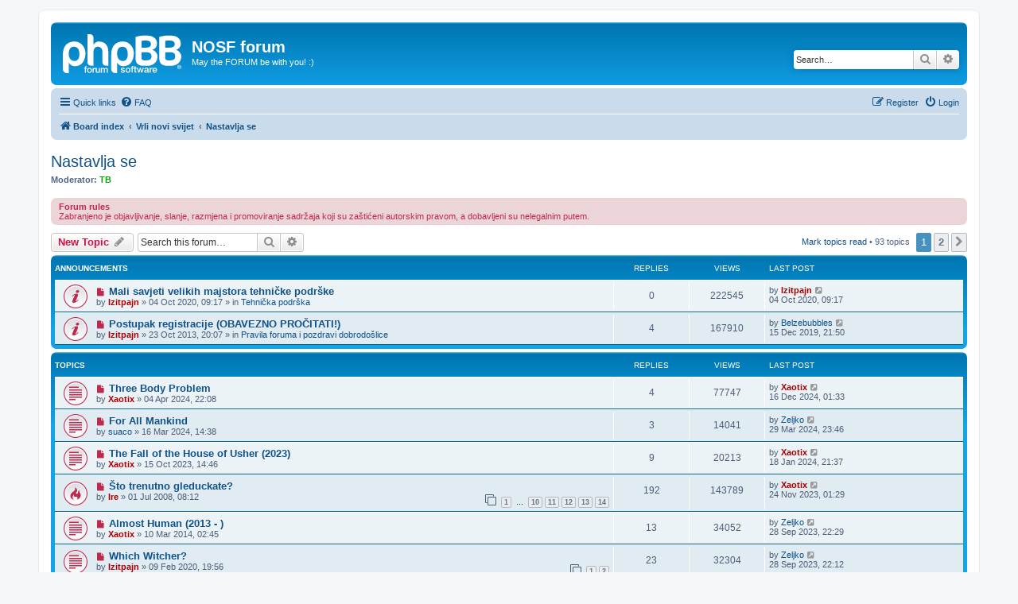

--- FILE ---
content_type: text/html; charset=UTF-8
request_url: https://nosf.sfera.hr/viewforum.php?f=35&sid=1d1dbd4744359b809cfa730969513d9c
body_size: 13756
content:
<!DOCTYPE html>
<html dir="ltr" lang="en-gb">
<head>
<meta charset="utf-8" />
<meta http-equiv="X-UA-Compatible" content="IE=edge">
<meta name="viewport" content="width=device-width, initial-scale=1" />

<title>Nastavlja se - NOSF forum</title>


	<link rel="canonical" href="https://nosf.sfera.hr/viewforum.php?f=35">

<!--
	phpBB style name: prosilver
	Based on style:   prosilver (this is the default phpBB3 style)
	Original author:  Tom Beddard ( http://www.subBlue.com/ )
	Modified by:
-->

<link href="./assets/css/font-awesome.min.css?assets_version=13" rel="stylesheet">
<link href="./styles/prosilver/theme/stylesheet.css?assets_version=13" rel="stylesheet">
<link href="./styles/prosilver/theme/en/stylesheet.css?assets_version=13" rel="stylesheet">




<!--[if lte IE 9]>
	<link href="./styles/prosilver/theme/tweaks.css?assets_version=13" rel="stylesheet">
<![endif]-->





</head>
<body id="phpbb" class="nojs notouch section-viewforum ltr ">


<div id="wrap" class="wrap">
	<a id="top" class="top-anchor" accesskey="t"></a>
	<div id="page-header">
		<div class="headerbar" role="banner">
					<div class="inner">

			<div id="site-description" class="site-description">
		<a id="logo" class="logo" href="./index.php?sid=20b25935186f5718e8d82879b8b55887" title="Board index">
					<span class="site_logo"></span>
				</a>
				<h1>NOSF forum</h1>
				<p>May the FORUM be with you! :)</p>
				<p class="skiplink"><a href="#start_here">Skip to content</a></p>
			</div>

									<div id="search-box" class="search-box search-header" role="search">
				<form action="./search.php?sid=20b25935186f5718e8d82879b8b55887" method="get" id="search">
				<fieldset>
					<input name="keywords" id="keywords" type="search" maxlength="128" title="Search for keywords" class="inputbox search tiny" size="20" value="" placeholder="Search…" />
					<button class="button button-search" type="submit" title="Search">
						<i class="icon fa-search fa-fw" aria-hidden="true"></i><span class="sr-only">Search</span>
					</button>
					<a href="./search.php?sid=20b25935186f5718e8d82879b8b55887" class="button button-search-end" title="Advanced search">
						<i class="icon fa-cog fa-fw" aria-hidden="true"></i><span class="sr-only">Advanced search</span>
					</a>
					<input type="hidden" name="sid" value="20b25935186f5718e8d82879b8b55887" />

				</fieldset>
				</form>
			</div>
						
			</div>
					</div>
				<div class="navbar" role="navigation">
	<div class="inner">

	<ul id="nav-main" class="nav-main linklist" role="menubar">

		<li id="quick-links" class="quick-links dropdown-container responsive-menu" data-skip-responsive="true">
			<a href="#" class="dropdown-trigger">
				<i class="icon fa-bars fa-fw" aria-hidden="true"></i><span>Quick links</span>
			</a>
			<div class="dropdown">
				<div class="pointer"><div class="pointer-inner"></div></div>
				<ul class="dropdown-contents" role="menu">
					
											<li class="separator"></li>
																									<li>
								<a href="./search.php?search_id=unreadposts&amp;sid=20b25935186f5718e8d82879b8b55887" role="menuitem">
									<i class="icon fa-file-o fa-fw icon-red" aria-hidden="true"></i><span>Unread posts</span>
								</a>
							</li>
													<li>
								<a href="./search.php?search_id=unanswered&amp;sid=20b25935186f5718e8d82879b8b55887" role="menuitem">
									<i class="icon fa-file-o fa-fw icon-gray" aria-hidden="true"></i><span>Unanswered topics</span>
								</a>
							</li>
							<li>
								<a href="./search.php?search_id=active_topics&amp;sid=20b25935186f5718e8d82879b8b55887" role="menuitem">
									<i class="icon fa-file-o fa-fw icon-blue" aria-hidden="true"></i><span>Active topics</span>
								</a>
							</li>
							<li class="separator"></li>
							<li>
								<a href="./search.php?sid=20b25935186f5718e8d82879b8b55887" role="menuitem">
									<i class="icon fa-search fa-fw" aria-hidden="true"></i><span>Search</span>
								</a>
							</li>
					
										<li class="separator"></li>

									</ul>
			</div>
		</li>

				<li data-skip-responsive="true">
			<a href="/app.php/help/faq?sid=20b25935186f5718e8d82879b8b55887" rel="help" title="Frequently Asked Questions" role="menuitem">
				<i class="icon fa-question-circle fa-fw" aria-hidden="true"></i><span>FAQ</span>
			</a>
		</li>
						
			<li class="rightside"  data-skip-responsive="true">
			<a href="./ucp.php?mode=login&amp;redirect=viewforum.php%3Ff%3D35&amp;sid=20b25935186f5718e8d82879b8b55887" title="Login" accesskey="x" role="menuitem">
				<i class="icon fa-power-off fa-fw" aria-hidden="true"></i><span>Login</span>
			</a>
		</li>
					<li class="rightside" data-skip-responsive="true">
				<a href="./ucp.php?mode=register&amp;sid=20b25935186f5718e8d82879b8b55887" role="menuitem">
					<i class="icon fa-pencil-square-o  fa-fw" aria-hidden="true"></i><span>Register</span>
				</a>
			</li>
						</ul>

	<ul id="nav-breadcrumbs" class="nav-breadcrumbs linklist navlinks" role="menubar">
				
		
		<li class="breadcrumbs" itemscope itemtype="https://schema.org/BreadcrumbList">

			
							<span class="crumb" itemtype="https://schema.org/ListItem" itemprop="itemListElement" itemscope><a itemprop="item" href="./index.php?sid=20b25935186f5718e8d82879b8b55887" accesskey="h" data-navbar-reference="index"><i class="icon fa-home fa-fw"></i><span itemprop="name">Board index</span></a><meta itemprop="position" content="1" /></span>

											
								<span class="crumb" itemtype="https://schema.org/ListItem" itemprop="itemListElement" itemscope data-forum-id="43"><a itemprop="item" href="./viewforum.php?f=43&amp;sid=20b25935186f5718e8d82879b8b55887"><span itemprop="name">Vrli novi svijet</span></a><meta itemprop="position" content="2" /></span>
															
								<span class="crumb" itemtype="https://schema.org/ListItem" itemprop="itemListElement" itemscope data-forum-id="35"><a itemprop="item" href="./viewforum.php?f=35&amp;sid=20b25935186f5718e8d82879b8b55887"><span itemprop="name">Nastavlja se</span></a><meta itemprop="position" content="3" /></span>
							
					</li>

		
					<li class="rightside responsive-search">
				<a href="./search.php?sid=20b25935186f5718e8d82879b8b55887" title="View the advanced search options" role="menuitem">
					<i class="icon fa-search fa-fw" aria-hidden="true"></i><span class="sr-only">Search</span>
				</a>
			</li>
			</ul>

	</div>
</div>
	</div>

	
	<a id="start_here" class="anchor"></a>
	<div id="page-body" class="page-body" role="main">
		
		<h2 class="forum-title"><a href="./viewforum.php?f=35&amp;sid=20b25935186f5718e8d82879b8b55887">Nastavlja se</a></h2>
<div>
	<!-- NOTE: remove the style="display: none" when you want to have the forum description on the forum body -->
	<div style="display: none !important;">Rasprave o SF serijama<br /></div>	<p><strong>Moderator:</strong> <a href="./memberlist.php?mode=viewprofile&amp;u=334&amp;sid=20b25935186f5718e8d82879b8b55887" style="color: #00AA00;" class="username-coloured">TB</a></p></div>

	<div class="rules">
		<div class="inner">

					<strong>Forum rules</strong><br />
			Zabranjeno je objavljivanje, slanje, razmjena i promoviranje sadržaja koji su zaštićeni autorskim pravom, a dobavljeni su nelegalnim putem.
		
		</div>
	</div>


	<div class="action-bar bar-top">

				
		<a href="./posting.php?mode=post&amp;f=35&amp;sid=20b25935186f5718e8d82879b8b55887" class="button" title="Post a new topic">
							<span>New Topic</span> <i class="icon fa-pencil fa-fw" aria-hidden="true"></i>
					</a>
				
			<div class="search-box" role="search">
			<form method="get" id="forum-search" action="./search.php?sid=20b25935186f5718e8d82879b8b55887">
			<fieldset>
				<input class="inputbox search tiny" type="search" name="keywords" id="search_keywords" size="20" placeholder="Search this forum…" />
				<button class="button button-search" type="submit" title="Search">
					<i class="icon fa-search fa-fw" aria-hidden="true"></i><span class="sr-only">Search</span>
				</button>
				<a href="./search.php?fid%5B%5D=35&amp;sid=20b25935186f5718e8d82879b8b55887" class="button button-search-end" title="Advanced search">
					<i class="icon fa-cog fa-fw" aria-hidden="true"></i><span class="sr-only">Advanced search</span>
				</a>
				<input type="hidden" name="fid[0]" value="35" />
<input type="hidden" name="sid" value="20b25935186f5718e8d82879b8b55887" />

			</fieldset>
			</form>
		</div>
	
	<div class="pagination">
		<a href="./viewforum.php?hash=a076d6e8&amp;f=35&amp;mark=topics&amp;mark_time=1768521546&amp;sid=20b25935186f5718e8d82879b8b55887" class="mark" accesskey="m" data-ajax="mark_topics_read">Mark topics read</a> &bull; 		93 topics
					<ul>
		<li class="active"><span>1</span></li>
				<li><a class="button" href="./viewforum.php?f=35&amp;sid=20b25935186f5718e8d82879b8b55887&amp;start=50" role="button">2</a></li>
				<li class="arrow next"><a class="button button-icon-only" href="./viewforum.php?f=35&amp;sid=20b25935186f5718e8d82879b8b55887&amp;start=50" rel="next" role="button"><i class="icon fa-chevron-right fa-fw" aria-hidden="true"></i><span class="sr-only">Next</span></a></li>
	</ul>
			</div>

	</div>




	
			<div class="forumbg announcement">
		<div class="inner">
		<ul class="topiclist">
			<li class="header">
				<dl class="row-item">
					<dt><div class="list-inner">Announcements</div></dt>
					<dd class="posts">Replies</dd>
					<dd class="views">Views</dd>
					<dd class="lastpost"><span>Last post</span></dd>
				</dl>
			</li>
		</ul>
		<ul class="topiclist topics">
	
				<li class="row bg1 global-announce">
						<dl class="row-item global_unread">
				<dt title="Unread posts">
					<a href="./viewtopic.php?t=4763&amp;view=unread&amp;sid=20b25935186f5718e8d82879b8b55887#unread" class="row-item-link"></a>					<div class="list-inner">
																			<a class="unread" href="./viewtopic.php?t=4763&amp;view=unread&amp;sid=20b25935186f5718e8d82879b8b55887#unread">
								<i class="icon fa-file fa-fw icon-red icon-md" aria-hidden="true"></i><span class="sr-only"></span>
							</a>
												<a href="./viewtopic.php?t=4763&amp;sid=20b25935186f5718e8d82879b8b55887" class="topictitle">Mali savjeti velikih majstora tehničke podrške</a>																								<br />
						
												<div class="responsive-show" style="display: none;">
							Last post by <a href="./memberlist.php?mode=viewprofile&amp;u=37&amp;sid=20b25935186f5718e8d82879b8b55887" style="color: #AA0000;" class="username-coloured">Izitpajn</a> &laquo; <a href="./viewtopic.php?p=62554&amp;sid=20b25935186f5718e8d82879b8b55887#p62554" title="Go to last post"><time datetime="2020-10-04T07:17:53+00:00">04 Oct 2020, 09:17</time></a>
							<br />Posted in <a href="./viewforum.php?f=16&amp;sid=20b25935186f5718e8d82879b8b55887">Tehnička podrška</a>						</div>
													
						<div class="topic-poster responsive-hide left-box">
																												by <a href="./memberlist.php?mode=viewprofile&amp;u=37&amp;sid=20b25935186f5718e8d82879b8b55887" style="color: #AA0000;" class="username-coloured">Izitpajn</a> &raquo; <time datetime="2020-10-04T07:17:53+00:00">04 Oct 2020, 09:17</time>
														 &raquo; in <a href="./viewforum.php?f=16&amp;sid=20b25935186f5718e8d82879b8b55887">Tehnička podrška</a>						</div>

						
											</div>
				</dt>
				<dd class="posts">0 <dfn>Replies</dfn></dd>
				<dd class="views">222545 <dfn>Views</dfn></dd>
				<dd class="lastpost">
					<span><dfn>Last post </dfn>by <a href="./memberlist.php?mode=viewprofile&amp;u=37&amp;sid=20b25935186f5718e8d82879b8b55887" style="color: #AA0000;" class="username-coloured">Izitpajn</a>													<a href="./viewtopic.php?p=62554&amp;sid=20b25935186f5718e8d82879b8b55887#p62554" title="Go to last post">
								<i class="icon fa-external-link-square fa-fw icon-lightgray icon-md" aria-hidden="true"></i><span class="sr-only"></span>
							</a>
												<br /><time datetime="2020-10-04T07:17:53+00:00">04 Oct 2020, 09:17</time>
					</span>
				</dd>
			</dl>
					</li>
		
	

	
	
				<li class="row bg2 global-announce">
						<dl class="row-item global_unread">
				<dt title="Unread posts">
					<a href="./viewtopic.php?t=4421&amp;view=unread&amp;sid=20b25935186f5718e8d82879b8b55887#unread" class="row-item-link"></a>					<div class="list-inner">
																			<a class="unread" href="./viewtopic.php?t=4421&amp;view=unread&amp;sid=20b25935186f5718e8d82879b8b55887#unread">
								<i class="icon fa-file fa-fw icon-red icon-md" aria-hidden="true"></i><span class="sr-only"></span>
							</a>
												<a href="./viewtopic.php?t=4421&amp;sid=20b25935186f5718e8d82879b8b55887" class="topictitle">Postupak registracije (OBAVEZNO PROČITATI!)</a>																								<br />
						
												<div class="responsive-show" style="display: none;">
							Last post by <a href="./memberlist.php?mode=viewprofile&amp;u=441&amp;sid=20b25935186f5718e8d82879b8b55887" class="username">Belzebubbles</a> &laquo; <a href="./viewtopic.php?p=62467&amp;sid=20b25935186f5718e8d82879b8b55887#p62467" title="Go to last post"><time datetime="2019-12-15T19:50:58+00:00">15 Dec 2019, 21:50</time></a>
							<br />Posted in <a href="./viewforum.php?f=34&amp;sid=20b25935186f5718e8d82879b8b55887">Pravila foruma i pozdravi dobrodošlice</a>						</div>
														<span class="responsive-show left-box" style="display: none;">Replies: <strong>4</strong></span>
													
						<div class="topic-poster responsive-hide left-box">
																												by <a href="./memberlist.php?mode=viewprofile&amp;u=37&amp;sid=20b25935186f5718e8d82879b8b55887" style="color: #AA0000;" class="username-coloured">Izitpajn</a> &raquo; <time datetime="2013-10-23T18:07:10+00:00">23 Oct 2013, 20:07</time>
														 &raquo; in <a href="./viewforum.php?f=34&amp;sid=20b25935186f5718e8d82879b8b55887">Pravila foruma i pozdravi dobrodošlice</a>						</div>

						
											</div>
				</dt>
				<dd class="posts">4 <dfn>Replies</dfn></dd>
				<dd class="views">167910 <dfn>Views</dfn></dd>
				<dd class="lastpost">
					<span><dfn>Last post </dfn>by <a href="./memberlist.php?mode=viewprofile&amp;u=441&amp;sid=20b25935186f5718e8d82879b8b55887" class="username">Belzebubbles</a>													<a href="./viewtopic.php?p=62467&amp;sid=20b25935186f5718e8d82879b8b55887#p62467" title="Go to last post">
								<i class="icon fa-external-link-square fa-fw icon-lightgray icon-md" aria-hidden="true"></i><span class="sr-only"></span>
							</a>
												<br /><time datetime="2019-12-15T19:50:58+00:00">15 Dec 2019, 21:50</time>
					</span>
				</dd>
			</dl>
					</li>
		
	

			</ul>
		</div>
	</div>
	
			<div class="forumbg">
		<div class="inner">
		<ul class="topiclist">
			<li class="header">
				<dl class="row-item">
					<dt><div class="list-inner">Topics</div></dt>
					<dd class="posts">Replies</dd>
					<dd class="views">Views</dd>
					<dd class="lastpost"><span>Last post</span></dd>
				</dl>
			</li>
		</ul>
		<ul class="topiclist topics">
	
				<li class="row bg1">
						<dl class="row-item topic_unread">
				<dt title="Unread posts">
					<a href="./viewtopic.php?t=4816&amp;view=unread&amp;sid=20b25935186f5718e8d82879b8b55887#unread" class="row-item-link"></a>					<div class="list-inner">
																			<a class="unread" href="./viewtopic.php?t=4816&amp;view=unread&amp;sid=20b25935186f5718e8d82879b8b55887#unread">
								<i class="icon fa-file fa-fw icon-red icon-md" aria-hidden="true"></i><span class="sr-only"></span>
							</a>
												<a href="./viewtopic.php?t=4816&amp;sid=20b25935186f5718e8d82879b8b55887" class="topictitle">Three Body Problem</a>																								<br />
						
												<div class="responsive-show" style="display: none;">
							Last post by <a href="./memberlist.php?mode=viewprofile&amp;u=150&amp;sid=20b25935186f5718e8d82879b8b55887" style="color: #AA0000;" class="username-coloured">Xaotix</a> &laquo; <a href="./viewtopic.php?p=63329&amp;sid=20b25935186f5718e8d82879b8b55887#p63329" title="Go to last post"><time datetime="2024-12-15T23:33:09+00:00">16 Dec 2024, 01:33</time></a>
													</div>
														<span class="responsive-show left-box" style="display: none;">Replies: <strong>4</strong></span>
													
						<div class="topic-poster responsive-hide left-box">
																												by <a href="./memberlist.php?mode=viewprofile&amp;u=150&amp;sid=20b25935186f5718e8d82879b8b55887" style="color: #AA0000;" class="username-coloured">Xaotix</a> &raquo; <time datetime="2024-04-04T20:08:04+00:00">04 Apr 2024, 22:08</time>
																				</div>

						
											</div>
				</dt>
				<dd class="posts">4 <dfn>Replies</dfn></dd>
				<dd class="views">77747 <dfn>Views</dfn></dd>
				<dd class="lastpost">
					<span><dfn>Last post </dfn>by <a href="./memberlist.php?mode=viewprofile&amp;u=150&amp;sid=20b25935186f5718e8d82879b8b55887" style="color: #AA0000;" class="username-coloured">Xaotix</a>													<a href="./viewtopic.php?p=63329&amp;sid=20b25935186f5718e8d82879b8b55887#p63329" title="Go to last post">
								<i class="icon fa-external-link-square fa-fw icon-lightgray icon-md" aria-hidden="true"></i><span class="sr-only"></span>
							</a>
												<br /><time datetime="2024-12-15T23:33:09+00:00">16 Dec 2024, 01:33</time>
					</span>
				</dd>
			</dl>
					</li>
		
	

	
	
				<li class="row bg2">
						<dl class="row-item topic_unread">
				<dt title="Unread posts">
					<a href="./viewtopic.php?t=4814&amp;view=unread&amp;sid=20b25935186f5718e8d82879b8b55887#unread" class="row-item-link"></a>					<div class="list-inner">
																			<a class="unread" href="./viewtopic.php?t=4814&amp;view=unread&amp;sid=20b25935186f5718e8d82879b8b55887#unread">
								<i class="icon fa-file fa-fw icon-red icon-md" aria-hidden="true"></i><span class="sr-only"></span>
							</a>
												<a href="./viewtopic.php?t=4814&amp;sid=20b25935186f5718e8d82879b8b55887" class="topictitle">For All Mankind</a>																								<br />
						
												<div class="responsive-show" style="display: none;">
							Last post by <a href="./memberlist.php?mode=viewprofile&amp;u=142&amp;sid=20b25935186f5718e8d82879b8b55887" class="username">Zeljko</a> &laquo; <a href="./viewtopic.php?p=63307&amp;sid=20b25935186f5718e8d82879b8b55887#p63307" title="Go to last post"><time datetime="2024-03-29T21:46:38+00:00">29 Mar 2024, 23:46</time></a>
													</div>
														<span class="responsive-show left-box" style="display: none;">Replies: <strong>3</strong></span>
													
						<div class="topic-poster responsive-hide left-box">
																												by <a href="./memberlist.php?mode=viewprofile&amp;u=2117&amp;sid=20b25935186f5718e8d82879b8b55887" class="username">suaco</a> &raquo; <time datetime="2024-03-16T12:38:51+00:00">16 Mar 2024, 14:38</time>
																				</div>

						
											</div>
				</dt>
				<dd class="posts">3 <dfn>Replies</dfn></dd>
				<dd class="views">14041 <dfn>Views</dfn></dd>
				<dd class="lastpost">
					<span><dfn>Last post </dfn>by <a href="./memberlist.php?mode=viewprofile&amp;u=142&amp;sid=20b25935186f5718e8d82879b8b55887" class="username">Zeljko</a>													<a href="./viewtopic.php?p=63307&amp;sid=20b25935186f5718e8d82879b8b55887#p63307" title="Go to last post">
								<i class="icon fa-external-link-square fa-fw icon-lightgray icon-md" aria-hidden="true"></i><span class="sr-only"></span>
							</a>
												<br /><time datetime="2024-03-29T21:46:38+00:00">29 Mar 2024, 23:46</time>
					</span>
				</dd>
			</dl>
					</li>
		
	

	
	
				<li class="row bg1">
						<dl class="row-item topic_unread">
				<dt title="Unread posts">
					<a href="./viewtopic.php?t=4803&amp;view=unread&amp;sid=20b25935186f5718e8d82879b8b55887#unread" class="row-item-link"></a>					<div class="list-inner">
																			<a class="unread" href="./viewtopic.php?t=4803&amp;view=unread&amp;sid=20b25935186f5718e8d82879b8b55887#unread">
								<i class="icon fa-file fa-fw icon-red icon-md" aria-hidden="true"></i><span class="sr-only"></span>
							</a>
												<a href="./viewtopic.php?t=4803&amp;sid=20b25935186f5718e8d82879b8b55887" class="topictitle">The Fall of the House of Usher (2023)</a>																								<br />
						
												<div class="responsive-show" style="display: none;">
							Last post by <a href="./memberlist.php?mode=viewprofile&amp;u=150&amp;sid=20b25935186f5718e8d82879b8b55887" style="color: #AA0000;" class="username-coloured">Xaotix</a> &laquo; <a href="./viewtopic.php?p=63232&amp;sid=20b25935186f5718e8d82879b8b55887#p63232" title="Go to last post"><time datetime="2024-01-18T19:37:00+00:00">18 Jan 2024, 21:37</time></a>
													</div>
														<span class="responsive-show left-box" style="display: none;">Replies: <strong>9</strong></span>
													
						<div class="topic-poster responsive-hide left-box">
																												by <a href="./memberlist.php?mode=viewprofile&amp;u=150&amp;sid=20b25935186f5718e8d82879b8b55887" style="color: #AA0000;" class="username-coloured">Xaotix</a> &raquo; <time datetime="2023-10-15T12:46:01+00:00">15 Oct 2023, 14:46</time>
																				</div>

						
											</div>
				</dt>
				<dd class="posts">9 <dfn>Replies</dfn></dd>
				<dd class="views">20213 <dfn>Views</dfn></dd>
				<dd class="lastpost">
					<span><dfn>Last post </dfn>by <a href="./memberlist.php?mode=viewprofile&amp;u=150&amp;sid=20b25935186f5718e8d82879b8b55887" style="color: #AA0000;" class="username-coloured">Xaotix</a>													<a href="./viewtopic.php?p=63232&amp;sid=20b25935186f5718e8d82879b8b55887#p63232" title="Go to last post">
								<i class="icon fa-external-link-square fa-fw icon-lightgray icon-md" aria-hidden="true"></i><span class="sr-only"></span>
							</a>
												<br /><time datetime="2024-01-18T19:37:00+00:00">18 Jan 2024, 21:37</time>
					</span>
				</dd>
			</dl>
					</li>
		
	

	
	
				<li class="row bg2">
						<dl class="row-item topic_unread_hot">
				<dt title="Unread posts">
					<a href="./viewtopic.php?t=2414&amp;view=unread&amp;sid=20b25935186f5718e8d82879b8b55887#unread" class="row-item-link"></a>					<div class="list-inner">
																			<a class="unread" href="./viewtopic.php?t=2414&amp;view=unread&amp;sid=20b25935186f5718e8d82879b8b55887#unread">
								<i class="icon fa-file fa-fw icon-red icon-md" aria-hidden="true"></i><span class="sr-only"></span>
							</a>
												<a href="./viewtopic.php?t=2414&amp;sid=20b25935186f5718e8d82879b8b55887" class="topictitle">Što trenutno gleduckate?</a>																								<br />
						
												<div class="responsive-show" style="display: none;">
							Last post by <a href="./memberlist.php?mode=viewprofile&amp;u=150&amp;sid=20b25935186f5718e8d82879b8b55887" style="color: #AA0000;" class="username-coloured">Xaotix</a> &laquo; <a href="./viewtopic.php?p=63075&amp;sid=20b25935186f5718e8d82879b8b55887#p63075" title="Go to last post"><time datetime="2023-11-23T23:29:09+00:00">24 Nov 2023, 01:29</time></a>
													</div>
														<span class="responsive-show left-box" style="display: none;">Replies: <strong>192</strong></span>
													
						<div class="topic-poster responsive-hide left-box">
																												by <a href="./memberlist.php?mode=viewprofile&amp;u=2&amp;sid=20b25935186f5718e8d82879b8b55887" style="color: #AA0000;" class="username-coloured">Ire</a> &raquo; <time datetime="2008-07-01T06:12:57+00:00">01 Jul 2008, 08:12</time>
																				</div>

												<div class="pagination">
							<span><i class="icon fa-clone fa-fw" aria-hidden="true"></i></span>
							<ul>
															<li><a class="button" href="./viewtopic.php?t=2414&amp;sid=20b25935186f5718e8d82879b8b55887">1</a></li>
																							<li class="ellipsis"><span>…</span></li>
																							<li><a class="button" href="./viewtopic.php?t=2414&amp;sid=20b25935186f5718e8d82879b8b55887&amp;start=126">10</a></li>
																							<li><a class="button" href="./viewtopic.php?t=2414&amp;sid=20b25935186f5718e8d82879b8b55887&amp;start=140">11</a></li>
																							<li><a class="button" href="./viewtopic.php?t=2414&amp;sid=20b25935186f5718e8d82879b8b55887&amp;start=154">12</a></li>
																							<li><a class="button" href="./viewtopic.php?t=2414&amp;sid=20b25935186f5718e8d82879b8b55887&amp;start=168">13</a></li>
																							<li><a class="button" href="./viewtopic.php?t=2414&amp;sid=20b25935186f5718e8d82879b8b55887&amp;start=182">14</a></li>
																																													</ul>
						</div>
						
											</div>
				</dt>
				<dd class="posts">192 <dfn>Replies</dfn></dd>
				<dd class="views">143789 <dfn>Views</dfn></dd>
				<dd class="lastpost">
					<span><dfn>Last post </dfn>by <a href="./memberlist.php?mode=viewprofile&amp;u=150&amp;sid=20b25935186f5718e8d82879b8b55887" style="color: #AA0000;" class="username-coloured">Xaotix</a>													<a href="./viewtopic.php?p=63075&amp;sid=20b25935186f5718e8d82879b8b55887#p63075" title="Go to last post">
								<i class="icon fa-external-link-square fa-fw icon-lightgray icon-md" aria-hidden="true"></i><span class="sr-only"></span>
							</a>
												<br /><time datetime="2023-11-23T23:29:09+00:00">24 Nov 2023, 01:29</time>
					</span>
				</dd>
			</dl>
					</li>
		
	

	
	
				<li class="row bg1">
						<dl class="row-item topic_unread">
				<dt title="Unread posts">
					<a href="./viewtopic.php?t=4454&amp;view=unread&amp;sid=20b25935186f5718e8d82879b8b55887#unread" class="row-item-link"></a>					<div class="list-inner">
																			<a class="unread" href="./viewtopic.php?t=4454&amp;view=unread&amp;sid=20b25935186f5718e8d82879b8b55887#unread">
								<i class="icon fa-file fa-fw icon-red icon-md" aria-hidden="true"></i><span class="sr-only"></span>
							</a>
												<a href="./viewtopic.php?t=4454&amp;sid=20b25935186f5718e8d82879b8b55887" class="topictitle">Almost Human (2013 - )</a>																								<br />
						
												<div class="responsive-show" style="display: none;">
							Last post by <a href="./memberlist.php?mode=viewprofile&amp;u=142&amp;sid=20b25935186f5718e8d82879b8b55887" class="username">Zeljko</a> &laquo; <a href="./viewtopic.php?p=62863&amp;sid=20b25935186f5718e8d82879b8b55887#p62863" title="Go to last post"><time datetime="2023-09-28T20:29:39+00:00">28 Sep 2023, 22:29</time></a>
													</div>
														<span class="responsive-show left-box" style="display: none;">Replies: <strong>13</strong></span>
													
						<div class="topic-poster responsive-hide left-box">
																												by <a href="./memberlist.php?mode=viewprofile&amp;u=150&amp;sid=20b25935186f5718e8d82879b8b55887" style="color: #AA0000;" class="username-coloured">Xaotix</a> &raquo; <time datetime="2014-03-10T00:45:04+00:00">10 Mar 2014, 02:45</time>
																				</div>

						
											</div>
				</dt>
				<dd class="posts">13 <dfn>Replies</dfn></dd>
				<dd class="views">34052 <dfn>Views</dfn></dd>
				<dd class="lastpost">
					<span><dfn>Last post </dfn>by <a href="./memberlist.php?mode=viewprofile&amp;u=142&amp;sid=20b25935186f5718e8d82879b8b55887" class="username">Zeljko</a>													<a href="./viewtopic.php?p=62863&amp;sid=20b25935186f5718e8d82879b8b55887#p62863" title="Go to last post">
								<i class="icon fa-external-link-square fa-fw icon-lightgray icon-md" aria-hidden="true"></i><span class="sr-only"></span>
							</a>
												<br /><time datetime="2023-09-28T20:29:39+00:00">28 Sep 2023, 22:29</time>
					</span>
				</dd>
			</dl>
					</li>
		
	

	
	
				<li class="row bg2">
						<dl class="row-item topic_unread">
				<dt title="Unread posts">
					<a href="./viewtopic.php?t=4751&amp;view=unread&amp;sid=20b25935186f5718e8d82879b8b55887#unread" class="row-item-link"></a>					<div class="list-inner">
																			<a class="unread" href="./viewtopic.php?t=4751&amp;view=unread&amp;sid=20b25935186f5718e8d82879b8b55887#unread">
								<i class="icon fa-file fa-fw icon-red icon-md" aria-hidden="true"></i><span class="sr-only"></span>
							</a>
												<a href="./viewtopic.php?t=4751&amp;sid=20b25935186f5718e8d82879b8b55887" class="topictitle">Which Witcher?</a>																								<br />
						
												<div class="responsive-show" style="display: none;">
							Last post by <a href="./memberlist.php?mode=viewprofile&amp;u=142&amp;sid=20b25935186f5718e8d82879b8b55887" class="username">Zeljko</a> &laquo; <a href="./viewtopic.php?p=62859&amp;sid=20b25935186f5718e8d82879b8b55887#p62859" title="Go to last post"><time datetime="2023-09-28T20:12:44+00:00">28 Sep 2023, 22:12</time></a>
													</div>
														<span class="responsive-show left-box" style="display: none;">Replies: <strong>23</strong></span>
													
						<div class="topic-poster responsive-hide left-box">
																												by <a href="./memberlist.php?mode=viewprofile&amp;u=37&amp;sid=20b25935186f5718e8d82879b8b55887" style="color: #AA0000;" class="username-coloured">Izitpajn</a> &raquo; <time datetime="2020-02-09T17:56:19+00:00">09 Feb 2020, 19:56</time>
																				</div>

												<div class="pagination">
							<span><i class="icon fa-clone fa-fw" aria-hidden="true"></i></span>
							<ul>
															<li><a class="button" href="./viewtopic.php?t=4751&amp;sid=20b25935186f5718e8d82879b8b55887">1</a></li>
																							<li><a class="button" href="./viewtopic.php?t=4751&amp;sid=20b25935186f5718e8d82879b8b55887&amp;start=14">2</a></li>
																																													</ul>
						</div>
						
											</div>
				</dt>
				<dd class="posts">23 <dfn>Replies</dfn></dd>
				<dd class="views">32304 <dfn>Views</dfn></dd>
				<dd class="lastpost">
					<span><dfn>Last post </dfn>by <a href="./memberlist.php?mode=viewprofile&amp;u=142&amp;sid=20b25935186f5718e8d82879b8b55887" class="username">Zeljko</a>													<a href="./viewtopic.php?p=62859&amp;sid=20b25935186f5718e8d82879b8b55887#p62859" title="Go to last post">
								<i class="icon fa-external-link-square fa-fw icon-lightgray icon-md" aria-hidden="true"></i><span class="sr-only"></span>
							</a>
												<br /><time datetime="2023-09-28T20:12:44+00:00">28 Sep 2023, 22:12</time>
					</span>
				</dd>
			</dl>
					</li>
		
	

	
	
				<li class="row bg1">
						<dl class="row-item topic_unread">
				<dt title="Unread posts">
					<a href="./viewtopic.php?t=4793&amp;view=unread&amp;sid=20b25935186f5718e8d82879b8b55887#unread" class="row-item-link"></a>					<div class="list-inner">
																			<a class="unread" href="./viewtopic.php?t=4793&amp;view=unread&amp;sid=20b25935186f5718e8d82879b8b55887#unread">
								<i class="icon fa-file fa-fw icon-red icon-md" aria-hidden="true"></i><span class="sr-only"></span>
							</a>
												<a href="./viewtopic.php?t=4793&amp;sid=20b25935186f5718e8d82879b8b55887" class="topictitle">Andor</a>																								<br />
						
												<div class="responsive-show" style="display: none;">
							Last post by <a href="./memberlist.php?mode=viewprofile&amp;u=37&amp;sid=20b25935186f5718e8d82879b8b55887" style="color: #AA0000;" class="username-coloured">Izitpajn</a> &laquo; <a href="./viewtopic.php?p=62831&amp;sid=20b25935186f5718e8d82879b8b55887#p62831" title="Go to last post"><time datetime="2023-09-09T20:15:12+00:00">09 Sep 2023, 22:15</time></a>
													</div>
														<span class="responsive-show left-box" style="display: none;">Replies: <strong>3</strong></span>
													
						<div class="topic-poster responsive-hide left-box">
																												by <a href="./memberlist.php?mode=viewprofile&amp;u=169&amp;sid=20b25935186f5718e8d82879b8b55887" class="username">corwin</a> &raquo; <time datetime="2023-09-09T12:04:43+00:00">09 Sep 2023, 14:04</time>
																				</div>

						
											</div>
				</dt>
				<dd class="posts">3 <dfn>Replies</dfn></dd>
				<dd class="views">8359 <dfn>Views</dfn></dd>
				<dd class="lastpost">
					<span><dfn>Last post </dfn>by <a href="./memberlist.php?mode=viewprofile&amp;u=37&amp;sid=20b25935186f5718e8d82879b8b55887" style="color: #AA0000;" class="username-coloured">Izitpajn</a>													<a href="./viewtopic.php?p=62831&amp;sid=20b25935186f5718e8d82879b8b55887#p62831" title="Go to last post">
								<i class="icon fa-external-link-square fa-fw icon-lightgray icon-md" aria-hidden="true"></i><span class="sr-only"></span>
							</a>
												<br /><time datetime="2023-09-09T20:15:12+00:00">09 Sep 2023, 22:15</time>
					</span>
				</dd>
			</dl>
					</li>
		
	

	
	
				<li class="row bg2">
						<dl class="row-item topic_unread">
				<dt title="Unread posts">
					<a href="./viewtopic.php?t=4787&amp;view=unread&amp;sid=20b25935186f5718e8d82879b8b55887#unread" class="row-item-link"></a>					<div class="list-inner">
																			<a class="unread" href="./viewtopic.php?t=4787&amp;view=unread&amp;sid=20b25935186f5718e8d82879b8b55887#unread">
								<i class="icon fa-file fa-fw icon-red icon-md" aria-hidden="true"></i><span class="sr-only"></span>
							</a>
												<a href="./viewtopic.php?t=4787&amp;sid=20b25935186f5718e8d82879b8b55887" class="topictitle">Silo (nečista)</a>																								<br />
						
												<div class="responsive-show" style="display: none;">
							Last post by <a href="./memberlist.php?mode=viewprofile&amp;u=169&amp;sid=20b25935186f5718e8d82879b8b55887" class="username">corwin</a> &laquo; <a href="./viewtopic.php?p=62828&amp;sid=20b25935186f5718e8d82879b8b55887#p62828" title="Go to last post"><time datetime="2023-09-09T14:31:41+00:00">09 Sep 2023, 16:31</time></a>
													</div>
														<span class="responsive-show left-box" style="display: none;">Replies: <strong>3</strong></span>
													
						<div class="topic-poster responsive-hide left-box">
																												by <a href="./memberlist.php?mode=viewprofile&amp;u=2117&amp;sid=20b25935186f5718e8d82879b8b55887" class="username">suaco</a> &raquo; <time datetime="2023-07-18T20:39:46+00:00">18 Jul 2023, 22:39</time>
																				</div>

						
											</div>
				</dt>
				<dd class="posts">3 <dfn>Replies</dfn></dd>
				<dd class="views">9487 <dfn>Views</dfn></dd>
				<dd class="lastpost">
					<span><dfn>Last post </dfn>by <a href="./memberlist.php?mode=viewprofile&amp;u=169&amp;sid=20b25935186f5718e8d82879b8b55887" class="username">corwin</a>													<a href="./viewtopic.php?p=62828&amp;sid=20b25935186f5718e8d82879b8b55887#p62828" title="Go to last post">
								<i class="icon fa-external-link-square fa-fw icon-lightgray icon-md" aria-hidden="true"></i><span class="sr-only"></span>
							</a>
												<br /><time datetime="2023-09-09T14:31:41+00:00">09 Sep 2023, 16:31</time>
					</span>
				</dd>
			</dl>
					</li>
		
	

	
	
				<li class="row bg1">
						<dl class="row-item topic_unread">
				<dt title="Unread posts">
					<a href="./viewtopic.php?t=4791&amp;view=unread&amp;sid=20b25935186f5718e8d82879b8b55887#unread" class="row-item-link"></a>					<div class="list-inner">
																			<a class="unread" href="./viewtopic.php?t=4791&amp;view=unread&amp;sid=20b25935186f5718e8d82879b8b55887#unread">
								<i class="icon fa-file fa-fw icon-red icon-md" aria-hidden="true"></i><span class="sr-only"></span>
							</a>
												<a href="./viewtopic.php?t=4791&amp;sid=20b25935186f5718e8d82879b8b55887" class="topictitle">Cyberpunk (Edgerunners)</a>																								<br />
						
												<div class="responsive-show" style="display: none;">
							Last post by <a href="./memberlist.php?mode=viewprofile&amp;u=150&amp;sid=20b25935186f5718e8d82879b8b55887" style="color: #AA0000;" class="username-coloured">Xaotix</a> &laquo; <a href="./viewtopic.php?p=62820&amp;sid=20b25935186f5718e8d82879b8b55887#p62820" title="Go to last post"><time datetime="2023-09-06T23:00:07+00:00">07 Sep 2023, 01:00</time></a>
													</div>
														<span class="responsive-show left-box" style="display: none;">Replies: <strong>3</strong></span>
													
						<div class="topic-poster responsive-hide left-box">
																												by <a href="./memberlist.php?mode=viewprofile&amp;u=150&amp;sid=20b25935186f5718e8d82879b8b55887" style="color: #AA0000;" class="username-coloured">Xaotix</a> &raquo; <time datetime="2023-08-30T21:51:59+00:00">30 Aug 2023, 23:51</time>
																				</div>

						
											</div>
				</dt>
				<dd class="posts">3 <dfn>Replies</dfn></dd>
				<dd class="views">6388 <dfn>Views</dfn></dd>
				<dd class="lastpost">
					<span><dfn>Last post </dfn>by <a href="./memberlist.php?mode=viewprofile&amp;u=150&amp;sid=20b25935186f5718e8d82879b8b55887" style="color: #AA0000;" class="username-coloured">Xaotix</a>													<a href="./viewtopic.php?p=62820&amp;sid=20b25935186f5718e8d82879b8b55887#p62820" title="Go to last post">
								<i class="icon fa-external-link-square fa-fw icon-lightgray icon-md" aria-hidden="true"></i><span class="sr-only"></span>
							</a>
												<br /><time datetime="2023-09-06T23:00:07+00:00">07 Sep 2023, 01:00</time>
					</span>
				</dd>
			</dl>
					</li>
		
	

	
	
				<li class="row bg2">
						<dl class="row-item topic_unread">
				<dt title="Unread posts">
					<a href="./viewtopic.php?t=4771&amp;view=unread&amp;sid=20b25935186f5718e8d82879b8b55887#unread" class="row-item-link"></a>					<div class="list-inner">
																			<a class="unread" href="./viewtopic.php?t=4771&amp;view=unread&amp;sid=20b25935186f5718e8d82879b8b55887#unread">
								<i class="icon fa-file fa-fw icon-red icon-md" aria-hidden="true"></i><span class="sr-only"></span>
							</a>
												<a href="./viewtopic.php?t=4771&amp;sid=20b25935186f5718e8d82879b8b55887" class="topictitle">The Mandalorian</a>																								<br />
						
												<div class="responsive-show" style="display: none;">
							Last post by <a href="./memberlist.php?mode=viewprofile&amp;u=150&amp;sid=20b25935186f5718e8d82879b8b55887" style="color: #AA0000;" class="username-coloured">Xaotix</a> &laquo; <a href="./viewtopic.php?p=62587&amp;sid=20b25935186f5718e8d82879b8b55887#p62587" title="Go to last post"><time datetime="2021-03-12T00:16:06+00:00">12 Mar 2021, 02:16</time></a>
													</div>
														<span class="responsive-show left-box" style="display: none;">Replies: <strong>2</strong></span>
													
						<div class="topic-poster responsive-hide left-box">
																												by <a href="./memberlist.php?mode=viewprofile&amp;u=169&amp;sid=20b25935186f5718e8d82879b8b55887" class="username">corwin</a> &raquo; <time datetime="2021-03-09T17:20:38+00:00">09 Mar 2021, 19:20</time>
																				</div>

						
											</div>
				</dt>
				<dd class="posts">2 <dfn>Replies</dfn></dd>
				<dd class="views">12932 <dfn>Views</dfn></dd>
				<dd class="lastpost">
					<span><dfn>Last post </dfn>by <a href="./memberlist.php?mode=viewprofile&amp;u=150&amp;sid=20b25935186f5718e8d82879b8b55887" style="color: #AA0000;" class="username-coloured">Xaotix</a>													<a href="./viewtopic.php?p=62587&amp;sid=20b25935186f5718e8d82879b8b55887#p62587" title="Go to last post">
								<i class="icon fa-external-link-square fa-fw icon-lightgray icon-md" aria-hidden="true"></i><span class="sr-only"></span>
							</a>
												<br /><time datetime="2021-03-12T00:16:06+00:00">12 Mar 2021, 02:16</time>
					</span>
				</dd>
			</dl>
					</li>
		
	

	
	
				<li class="row bg1">
						<dl class="row-item topic_unread">
				<dt title="Unread posts">
					<a href="./viewtopic.php?t=3944&amp;view=unread&amp;sid=20b25935186f5718e8d82879b8b55887#unread" class="row-item-link"></a>					<div class="list-inner">
																			<a class="unread" href="./viewtopic.php?t=3944&amp;view=unread&amp;sid=20b25935186f5718e8d82879b8b55887#unread">
								<i class="icon fa-file fa-fw icon-red icon-md" aria-hidden="true"></i><span class="sr-only"></span>
							</a>
												<a href="./viewtopic.php?t=3944&amp;sid=20b25935186f5718e8d82879b8b55887" class="topictitle">Game of Thrones</a>																								<br />
						
												<div class="responsive-show" style="display: none;">
							Last post by <a href="./memberlist.php?mode=viewprofile&amp;u=37&amp;sid=20b25935186f5718e8d82879b8b55887" style="color: #AA0000;" class="username-coloured">Izitpajn</a> &laquo; <a href="./viewtopic.php?p=62583&amp;sid=20b25935186f5718e8d82879b8b55887#p62583" title="Go to last post"><time datetime="2021-03-04T19:28:10+00:00">04 Mar 2021, 21:28</time></a>
													</div>
														<span class="responsive-show left-box" style="display: none;">Replies: <strong>23</strong></span>
													
						<div class="topic-poster responsive-hide left-box">
																												by <a href="./memberlist.php?mode=viewprofile&amp;u=2&amp;sid=20b25935186f5718e8d82879b8b55887" style="color: #AA0000;" class="username-coloured">Ire</a> &raquo; <time datetime="2011-01-28T20:10:52+00:00">28 Jan 2011, 22:10</time>
																				</div>

												<div class="pagination">
							<span><i class="icon fa-clone fa-fw" aria-hidden="true"></i></span>
							<ul>
															<li><a class="button" href="./viewtopic.php?t=3944&amp;sid=20b25935186f5718e8d82879b8b55887">1</a></li>
																							<li><a class="button" href="./viewtopic.php?t=3944&amp;sid=20b25935186f5718e8d82879b8b55887&amp;start=14">2</a></li>
																																													</ul>
						</div>
						
											</div>
				</dt>
				<dd class="posts">23 <dfn>Replies</dfn></dd>
				<dd class="views">33255 <dfn>Views</dfn></dd>
				<dd class="lastpost">
					<span><dfn>Last post </dfn>by <a href="./memberlist.php?mode=viewprofile&amp;u=37&amp;sid=20b25935186f5718e8d82879b8b55887" style="color: #AA0000;" class="username-coloured">Izitpajn</a>													<a href="./viewtopic.php?p=62583&amp;sid=20b25935186f5718e8d82879b8b55887#p62583" title="Go to last post">
								<i class="icon fa-external-link-square fa-fw icon-lightgray icon-md" aria-hidden="true"></i><span class="sr-only"></span>
							</a>
												<br /><time datetime="2021-03-04T19:28:10+00:00">04 Mar 2021, 21:28</time>
					</span>
				</dd>
			</dl>
					</li>
		
	

	
	
				<li class="row bg2">
						<dl class="row-item topic_unread">
				<dt title="Unread posts">
					<a href="./viewtopic.php?t=4760&amp;view=unread&amp;sid=20b25935186f5718e8d82879b8b55887#unread" class="row-item-link"></a>					<div class="list-inner">
																			<a class="unread" href="./viewtopic.php?t=4760&amp;view=unread&amp;sid=20b25935186f5718e8d82879b8b55887#unread">
								<i class="icon fa-file fa-fw icon-red icon-md" aria-hidden="true"></i><span class="sr-only"></span>
							</a>
												<a href="./viewtopic.php?t=4760&amp;sid=20b25935186f5718e8d82879b8b55887" class="topictitle">Tales from the Loop</a>																								<br />
						
												<div class="responsive-show" style="display: none;">
							Last post by <a href="./memberlist.php?mode=viewprofile&amp;u=199&amp;sid=20b25935186f5718e8d82879b8b55887" class="username">proteus77</a> &laquo; <a href="./viewtopic.php?p=62534&amp;sid=20b25935186f5718e8d82879b8b55887#p62534" title="Go to last post"><time datetime="2020-05-20T14:48:49+00:00">20 May 2020, 16:48</time></a>
													</div>
													
						<div class="topic-poster responsive-hide left-box">
																												by <a href="./memberlist.php?mode=viewprofile&amp;u=199&amp;sid=20b25935186f5718e8d82879b8b55887" class="username">proteus77</a> &raquo; <time datetime="2020-05-20T14:48:49+00:00">20 May 2020, 16:48</time>
																				</div>

						
											</div>
				</dt>
				<dd class="posts">0 <dfn>Replies</dfn></dd>
				<dd class="views">22047 <dfn>Views</dfn></dd>
				<dd class="lastpost">
					<span><dfn>Last post </dfn>by <a href="./memberlist.php?mode=viewprofile&amp;u=199&amp;sid=20b25935186f5718e8d82879b8b55887" class="username">proteus77</a>													<a href="./viewtopic.php?p=62534&amp;sid=20b25935186f5718e8d82879b8b55887#p62534" title="Go to last post">
								<i class="icon fa-external-link-square fa-fw icon-lightgray icon-md" aria-hidden="true"></i><span class="sr-only"></span>
							</a>
												<br /><time datetime="2020-05-20T14:48:49+00:00">20 May 2020, 16:48</time>
					</span>
				</dd>
			</dl>
					</li>
		
	

	
	
				<li class="row bg1">
						<dl class="row-item topic_unread">
				<dt title="Unread posts">
					<a href="./viewtopic.php?t=4752&amp;view=unread&amp;sid=20b25935186f5718e8d82879b8b55887#unread" class="row-item-link"></a>					<div class="list-inner">
																			<a class="unread" href="./viewtopic.php?t=4752&amp;view=unread&amp;sid=20b25935186f5718e8d82879b8b55887#unread">
								<i class="icon fa-file fa-fw icon-red icon-md" aria-hidden="true"></i><span class="sr-only"></span>
							</a>
												<a href="./viewtopic.php?t=4752&amp;sid=20b25935186f5718e8d82879b8b55887" class="topictitle">Picard</a>																								<br />
						
												<div class="responsive-show" style="display: none;">
							Last post by <a href="./memberlist.php?mode=viewprofile&amp;u=37&amp;sid=20b25935186f5718e8d82879b8b55887" style="color: #AA0000;" class="username-coloured">Izitpajn</a> &laquo; <a href="./viewtopic.php?p=62514&amp;sid=20b25935186f5718e8d82879b8b55887#p62514" title="Go to last post"><time datetime="2020-03-29T17:30:41+00:00">29 Mar 2020, 19:30</time></a>
													</div>
														<span class="responsive-show left-box" style="display: none;">Replies: <strong>7</strong></span>
													
						<div class="topic-poster responsive-hide left-box">
																												by <a href="./memberlist.php?mode=viewprofile&amp;u=37&amp;sid=20b25935186f5718e8d82879b8b55887" style="color: #AA0000;" class="username-coloured">Izitpajn</a> &raquo; <time datetime="2020-02-12T21:58:38+00:00">12 Feb 2020, 23:58</time>
																				</div>

						
											</div>
				</dt>
				<dd class="posts">7 <dfn>Replies</dfn></dd>
				<dd class="views">16045 <dfn>Views</dfn></dd>
				<dd class="lastpost">
					<span><dfn>Last post </dfn>by <a href="./memberlist.php?mode=viewprofile&amp;u=37&amp;sid=20b25935186f5718e8d82879b8b55887" style="color: #AA0000;" class="username-coloured">Izitpajn</a>													<a href="./viewtopic.php?p=62514&amp;sid=20b25935186f5718e8d82879b8b55887#p62514" title="Go to last post">
								<i class="icon fa-external-link-square fa-fw icon-lightgray icon-md" aria-hidden="true"></i><span class="sr-only"></span>
							</a>
												<br /><time datetime="2020-03-29T17:30:41+00:00">29 Mar 2020, 19:30</time>
					</span>
				</dd>
			</dl>
					</li>
		
	

	
	
				<li class="row bg2">
						<dl class="row-item topic_unread">
				<dt title="Unread posts">
					<a href="./viewtopic.php?t=4739&amp;view=unread&amp;sid=20b25935186f5718e8d82879b8b55887#unread" class="row-item-link"></a>					<div class="list-inner">
																			<a class="unread" href="./viewtopic.php?t=4739&amp;view=unread&amp;sid=20b25935186f5718e8d82879b8b55887#unread">
								<i class="icon fa-file fa-fw icon-red icon-md" aria-hidden="true"></i><span class="sr-only"></span>
							</a>
												<a href="./viewtopic.php?t=4739&amp;sid=20b25935186f5718e8d82879b8b55887" class="topictitle">Gejmotron: Fuck season 8 :D</a>																								<br />
						
												<div class="responsive-show" style="display: none;">
							Last post by <a href="./memberlist.php?mode=viewprofile&amp;u=441&amp;sid=20b25935186f5718e8d82879b8b55887" class="username">Belzebubbles</a> &laquo; <a href="./viewtopic.php?p=62466&amp;sid=20b25935186f5718e8d82879b8b55887#p62466" title="Go to last post"><time datetime="2019-12-15T19:49:40+00:00">15 Dec 2019, 21:49</time></a>
													</div>
														<span class="responsive-show left-box" style="display: none;">Replies: <strong>1</strong></span>
													
						<div class="topic-poster responsive-hide left-box">
																												by <a href="./memberlist.php?mode=viewprofile&amp;u=37&amp;sid=20b25935186f5718e8d82879b8b55887" style="color: #AA0000;" class="username-coloured">Izitpajn</a> &raquo; <time datetime="2019-07-21T17:35:46+00:00">21 Jul 2019, 19:35</time>
																				</div>

						
											</div>
				</dt>
				<dd class="posts">1 <dfn>Replies</dfn></dd>
				<dd class="views">9049 <dfn>Views</dfn></dd>
				<dd class="lastpost">
					<span><dfn>Last post </dfn>by <a href="./memberlist.php?mode=viewprofile&amp;u=441&amp;sid=20b25935186f5718e8d82879b8b55887" class="username">Belzebubbles</a>													<a href="./viewtopic.php?p=62466&amp;sid=20b25935186f5718e8d82879b8b55887#p62466" title="Go to last post">
								<i class="icon fa-external-link-square fa-fw icon-lightgray icon-md" aria-hidden="true"></i><span class="sr-only"></span>
							</a>
												<br /><time datetime="2019-12-15T19:49:40+00:00">15 Dec 2019, 21:49</time>
					</span>
				</dd>
			</dl>
					</li>
		
	

	
	
				<li class="row bg1">
						<dl class="row-item topic_unread">
				<dt title="Unread posts">
					<a href="./viewtopic.php?t=4738&amp;view=unread&amp;sid=20b25935186f5718e8d82879b8b55887#unread" class="row-item-link"></a>					<div class="list-inner">
																			<a class="unread" href="./viewtopic.php?t=4738&amp;view=unread&amp;sid=20b25935186f5718e8d82879b8b55887#unread">
								<i class="icon fa-file fa-fw icon-red icon-md" aria-hidden="true"></i><span class="sr-only"></span>
							</a>
												<a href="./viewtopic.php?t=4738&amp;sid=20b25935186f5718e8d82879b8b55887" class="topictitle">Watchmen?</a>																								<br />
						
												<div class="responsive-show" style="display: none;">
							Last post by <a href="./memberlist.php?mode=viewprofile&amp;u=37&amp;sid=20b25935186f5718e8d82879b8b55887" style="color: #AA0000;" class="username-coloured">Izitpajn</a> &laquo; <a href="./viewtopic.php?p=62424&amp;sid=20b25935186f5718e8d82879b8b55887#p62424" title="Go to last post"><time datetime="2019-07-21T12:30:48+00:00">21 Jul 2019, 14:30</time></a>
													</div>
													
						<div class="topic-poster responsive-hide left-box">
																												by <a href="./memberlist.php?mode=viewprofile&amp;u=37&amp;sid=20b25935186f5718e8d82879b8b55887" style="color: #AA0000;" class="username-coloured">Izitpajn</a> &raquo; <time datetime="2019-07-21T12:30:48+00:00">21 Jul 2019, 14:30</time>
																				</div>

						
											</div>
				</dt>
				<dd class="posts">0 <dfn>Replies</dfn></dd>
				<dd class="views">18583 <dfn>Views</dfn></dd>
				<dd class="lastpost">
					<span><dfn>Last post </dfn>by <a href="./memberlist.php?mode=viewprofile&amp;u=37&amp;sid=20b25935186f5718e8d82879b8b55887" style="color: #AA0000;" class="username-coloured">Izitpajn</a>													<a href="./viewtopic.php?p=62424&amp;sid=20b25935186f5718e8d82879b8b55887#p62424" title="Go to last post">
								<i class="icon fa-external-link-square fa-fw icon-lightgray icon-md" aria-hidden="true"></i><span class="sr-only"></span>
							</a>
												<br /><time datetime="2019-07-21T12:30:48+00:00">21 Jul 2019, 14:30</time>
					</span>
				</dd>
			</dl>
					</li>
		
	

	
	
				<li class="row bg2">
						<dl class="row-item topic_unread">
				<dt title="Unread posts">
					<a href="./viewtopic.php?t=4737&amp;view=unread&amp;sid=20b25935186f5718e8d82879b8b55887#unread" class="row-item-link"></a>					<div class="list-inner">
																			<a class="unread" href="./viewtopic.php?t=4737&amp;view=unread&amp;sid=20b25935186f5718e8d82879b8b55887#unread">
								<i class="icon fa-file fa-fw icon-red icon-md" aria-hidden="true"></i><span class="sr-only"></span>
							</a>
												<a href="./viewtopic.php?t=4737&amp;sid=20b25935186f5718e8d82879b8b55887" class="topictitle">Picard</a>																								<br />
						
												<div class="responsive-show" style="display: none;">
							Last post by <a href="./memberlist.php?mode=viewprofile&amp;u=37&amp;sid=20b25935186f5718e8d82879b8b55887" style="color: #AA0000;" class="username-coloured">Izitpajn</a> &laquo; <a href="./viewtopic.php?p=62421&amp;sid=20b25935186f5718e8d82879b8b55887#p62421" title="Go to last post"><time datetime="2019-07-21T11:40:59+00:00">21 Jul 2019, 13:40</time></a>
													</div>
														<span class="responsive-show left-box" style="display: none;">Replies: <strong>2</strong></span>
													
						<div class="topic-poster responsive-hide left-box">
																												by <a href="./memberlist.php?mode=viewprofile&amp;u=37&amp;sid=20b25935186f5718e8d82879b8b55887" style="color: #AA0000;" class="username-coloured">Izitpajn</a> &raquo; <time datetime="2019-07-21T09:11:40+00:00">21 Jul 2019, 11:11</time>
																				</div>

						
											</div>
				</dt>
				<dd class="posts">2 <dfn>Replies</dfn></dd>
				<dd class="views">6771 <dfn>Views</dfn></dd>
				<dd class="lastpost">
					<span><dfn>Last post </dfn>by <a href="./memberlist.php?mode=viewprofile&amp;u=37&amp;sid=20b25935186f5718e8d82879b8b55887" style="color: #AA0000;" class="username-coloured">Izitpajn</a>													<a href="./viewtopic.php?p=62421&amp;sid=20b25935186f5718e8d82879b8b55887#p62421" title="Go to last post">
								<i class="icon fa-external-link-square fa-fw icon-lightgray icon-md" aria-hidden="true"></i><span class="sr-only"></span>
							</a>
												<br /><time datetime="2019-07-21T11:40:59+00:00">21 Jul 2019, 13:40</time>
					</span>
				</dd>
			</dl>
					</li>
		
	

	
	
				<li class="row bg1">
						<dl class="row-item topic_unread">
				<dt title="Unread posts">
					<a href="./viewtopic.php?t=4560&amp;view=unread&amp;sid=20b25935186f5718e8d82879b8b55887#unread" class="row-item-link"></a>					<div class="list-inner">
																			<a class="unread" href="./viewtopic.php?t=4560&amp;view=unread&amp;sid=20b25935186f5718e8d82879b8b55887#unread">
								<i class="icon fa-file fa-fw icon-red icon-md" aria-hidden="true"></i><span class="sr-only"></span>
							</a>
												<a href="./viewtopic.php?t=4560&amp;sid=20b25935186f5718e8d82879b8b55887" class="topictitle">The Expanse</a>																								<br />
						
												<div class="responsive-show" style="display: none;">
							Last post by <a href="./memberlist.php?mode=viewprofile&amp;u=441&amp;sid=20b25935186f5718e8d82879b8b55887" class="username">Belzebubbles</a> &laquo; <a href="./viewtopic.php?p=62140&amp;sid=20b25935186f5718e8d82879b8b55887#p62140" title="Go to last post"><time datetime="2016-03-06T12:17:26+00:00">06 Mar 2016, 14:17</time></a>
													</div>
														<span class="responsive-show left-box" style="display: none;">Replies: <strong>3</strong></span>
													
						<div class="topic-poster responsive-hide left-box">
																												by <a href="./memberlist.php?mode=viewprofile&amp;u=150&amp;sid=20b25935186f5718e8d82879b8b55887" style="color: #AA0000;" class="username-coloured">Xaotix</a> &raquo; <time datetime="2016-02-04T23:46:50+00:00">05 Feb 2016, 01:46</time>
																				</div>

						
											</div>
				</dt>
				<dd class="posts">3 <dfn>Replies</dfn></dd>
				<dd class="views">8858 <dfn>Views</dfn></dd>
				<dd class="lastpost">
					<span><dfn>Last post </dfn>by <a href="./memberlist.php?mode=viewprofile&amp;u=441&amp;sid=20b25935186f5718e8d82879b8b55887" class="username">Belzebubbles</a>													<a href="./viewtopic.php?p=62140&amp;sid=20b25935186f5718e8d82879b8b55887#p62140" title="Go to last post">
								<i class="icon fa-external-link-square fa-fw icon-lightgray icon-md" aria-hidden="true"></i><span class="sr-only"></span>
							</a>
												<br /><time datetime="2016-03-06T12:17:26+00:00">06 Mar 2016, 14:17</time>
					</span>
				</dd>
			</dl>
					</li>
		
	

	
	
				<li class="row bg2">
						<dl class="row-item topic_unread">
				<dt title="Unread posts">
					<a href="./viewtopic.php?t=4338&amp;view=unread&amp;sid=20b25935186f5718e8d82879b8b55887#unread" class="row-item-link"></a>					<div class="list-inner">
																			<a class="unread" href="./viewtopic.php?t=4338&amp;view=unread&amp;sid=20b25935186f5718e8d82879b8b55887#unread">
								<i class="icon fa-file fa-fw icon-red icon-md" aria-hidden="true"></i><span class="sr-only"></span>
							</a>
												<a href="./viewtopic.php?t=4338&amp;sid=20b25935186f5718e8d82879b8b55887" class="topictitle">Orphan Black</a>																								<br />
						
												<div class="responsive-show" style="display: none;">
							Last post by <a href="./memberlist.php?mode=viewprofile&amp;u=150&amp;sid=20b25935186f5718e8d82879b8b55887" style="color: #AA0000;" class="username-coloured">Xaotix</a> &laquo; <a href="./viewtopic.php?p=59713&amp;sid=20b25935186f5718e8d82879b8b55887#p59713" title="Go to last post"><time datetime="2013-07-29T22:01:57+00:00">30 Jul 2013, 00:01</time></a>
													</div>
													
						<div class="topic-poster responsive-hide left-box">
																												by <a href="./memberlist.php?mode=viewprofile&amp;u=150&amp;sid=20b25935186f5718e8d82879b8b55887" style="color: #AA0000;" class="username-coloured">Xaotix</a> &raquo; <time datetime="2013-07-29T22:01:57+00:00">30 Jul 2013, 00:01</time>
																				</div>

						
											</div>
				</dt>
				<dd class="posts">0 <dfn>Replies</dfn></dd>
				<dd class="views">6623 <dfn>Views</dfn></dd>
				<dd class="lastpost">
					<span><dfn>Last post </dfn>by <a href="./memberlist.php?mode=viewprofile&amp;u=150&amp;sid=20b25935186f5718e8d82879b8b55887" style="color: #AA0000;" class="username-coloured">Xaotix</a>													<a href="./viewtopic.php?p=59713&amp;sid=20b25935186f5718e8d82879b8b55887#p59713" title="Go to last post">
								<i class="icon fa-external-link-square fa-fw icon-lightgray icon-md" aria-hidden="true"></i><span class="sr-only"></span>
							</a>
												<br /><time datetime="2013-07-29T22:01:57+00:00">30 Jul 2013, 00:01</time>
					</span>
				</dd>
			</dl>
					</li>
		
	

	
	
				<li class="row bg1">
						<dl class="row-item topic_unread">
				<dt title="Unread posts">
					<a href="./viewtopic.php?t=4331&amp;view=unread&amp;sid=20b25935186f5718e8d82879b8b55887#unread" class="row-item-link"></a>					<div class="list-inner">
																			<a class="unread" href="./viewtopic.php?t=4331&amp;view=unread&amp;sid=20b25935186f5718e8d82879b8b55887#unread">
								<i class="icon fa-file fa-fw icon-red icon-md" aria-hidden="true"></i><span class="sr-only"></span>
							</a>
												<a href="./viewtopic.php?t=4331&amp;sid=20b25935186f5718e8d82879b8b55887" class="topictitle">Under the dome</a>																								<br />
						
												<div class="responsive-show" style="display: none;">
							Last post by <a href="./memberlist.php?mode=viewprofile&amp;u=1561&amp;sid=20b25935186f5718e8d82879b8b55887" class="username">LordShaper</a> &laquo; <a href="./viewtopic.php?p=59708&amp;sid=20b25935186f5718e8d82879b8b55887#p59708" title="Go to last post"><time datetime="2013-07-28T19:13:00+00:00">28 Jul 2013, 21:13</time></a>
													</div>
														<span class="responsive-show left-box" style="display: none;">Replies: <strong>4</strong></span>
													
						<div class="topic-poster responsive-hide left-box">
																												by <a href="./memberlist.php?mode=viewprofile&amp;u=199&amp;sid=20b25935186f5718e8d82879b8b55887" class="username">proteus77</a> &raquo; <time datetime="2013-07-09T12:32:57+00:00">09 Jul 2013, 14:32</time>
																				</div>

						
											</div>
				</dt>
				<dd class="posts">4 <dfn>Replies</dfn></dd>
				<dd class="views">8466 <dfn>Views</dfn></dd>
				<dd class="lastpost">
					<span><dfn>Last post </dfn>by <a href="./memberlist.php?mode=viewprofile&amp;u=1561&amp;sid=20b25935186f5718e8d82879b8b55887" class="username">LordShaper</a>													<a href="./viewtopic.php?p=59708&amp;sid=20b25935186f5718e8d82879b8b55887#p59708" title="Go to last post">
								<i class="icon fa-external-link-square fa-fw icon-lightgray icon-md" aria-hidden="true"></i><span class="sr-only"></span>
							</a>
												<br /><time datetime="2013-07-28T19:13:00+00:00">28 Jul 2013, 21:13</time>
					</span>
				</dd>
			</dl>
					</li>
		
	

	
	
				<li class="row bg2">
						<dl class="row-item topic_unread">
				<dt title="Unread posts">
					<a href="./viewtopic.php?t=4035&amp;view=unread&amp;sid=20b25935186f5718e8d82879b8b55887#unread" class="row-item-link"></a>					<div class="list-inner">
																			<a class="unread" href="./viewtopic.php?t=4035&amp;view=unread&amp;sid=20b25935186f5718e8d82879b8b55887#unread">
								<i class="icon fa-file fa-fw icon-red icon-md" aria-hidden="true"></i><span class="sr-only"></span>
							</a>
												<a href="./viewtopic.php?t=4035&amp;sid=20b25935186f5718e8d82879b8b55887" class="topictitle">Red Dwarf is BACK! :)</a>																								<br />
						
												<div class="responsive-show" style="display: none;">
							Last post by <a href="./memberlist.php?mode=viewprofile&amp;u=142&amp;sid=20b25935186f5718e8d82879b8b55887" class="username">Zeljko</a> &laquo; <a href="./viewtopic.php?p=59064&amp;sid=20b25935186f5718e8d82879b8b55887#p59064" title="Go to last post"><time datetime="2013-03-18T11:09:55+00:00">18 Mar 2013, 13:09</time></a>
													</div>
														<span class="responsive-show left-box" style="display: none;">Replies: <strong>8</strong></span>
													
						<div class="topic-poster responsive-hide left-box">
																												by <a href="./memberlist.php?mode=viewprofile&amp;u=3828&amp;sid=20b25935186f5718e8d82879b8b55887" class="username">zeus</a> &raquo; <time datetime="2011-05-24T14:37:36+00:00">24 May 2011, 16:37</time>
																				</div>

						
											</div>
				</dt>
				<dd class="posts">8 <dfn>Replies</dfn></dd>
				<dd class="views">11830 <dfn>Views</dfn></dd>
				<dd class="lastpost">
					<span><dfn>Last post </dfn>by <a href="./memberlist.php?mode=viewprofile&amp;u=142&amp;sid=20b25935186f5718e8d82879b8b55887" class="username">Zeljko</a>													<a href="./viewtopic.php?p=59064&amp;sid=20b25935186f5718e8d82879b8b55887#p59064" title="Go to last post">
								<i class="icon fa-external-link-square fa-fw icon-lightgray icon-md" aria-hidden="true"></i><span class="sr-only"></span>
							</a>
												<br /><time datetime="2013-03-18T11:09:55+00:00">18 Mar 2013, 13:09</time>
					</span>
				</dd>
			</dl>
					</li>
		
	

	
	
				<li class="row bg1">
						<dl class="row-item topic_unread_hot">
				<dt title="Unread posts">
					<a href="./viewtopic.php?t=1891&amp;view=unread&amp;sid=20b25935186f5718e8d82879b8b55887#unread" class="row-item-link"></a>					<div class="list-inner">
																			<a class="unread" href="./viewtopic.php?t=1891&amp;view=unread&amp;sid=20b25935186f5718e8d82879b8b55887#unread">
								<i class="icon fa-file fa-fw icon-red icon-md" aria-hidden="true"></i><span class="sr-only"></span>
							</a>
												<a href="./viewtopic.php?t=1891&amp;sid=20b25935186f5718e8d82879b8b55887" class="topictitle">Doctor Who</a>																								<br />
						
												<div class="responsive-show" style="display: none;">
							Last post by <a href="./memberlist.php?mode=viewprofile&amp;u=2775&amp;sid=20b25935186f5718e8d82879b8b55887" class="username">Acrodyn</a> &laquo; <a href="./viewtopic.php?p=58807&amp;sid=20b25935186f5718e8d82879b8b55887#p58807" title="Go to last post"><time datetime="2013-02-19T22:16:31+00:00">20 Feb 2013, 00:16</time></a>
													</div>
														<span class="responsive-show left-box" style="display: none;">Replies: <strong>35</strong></span>
													
						<div class="topic-poster responsive-hide left-box">
																												by <a href="./memberlist.php?mode=viewprofile&amp;u=187&amp;sid=20b25935186f5718e8d82879b8b55887" class="username">jbt</a> &raquo; <time datetime="2007-09-06T06:35:14+00:00">06 Sep 2007, 08:35</time>
																				</div>

												<div class="pagination">
							<span><i class="icon fa-clone fa-fw" aria-hidden="true"></i></span>
							<ul>
															<li><a class="button" href="./viewtopic.php?t=1891&amp;sid=20b25935186f5718e8d82879b8b55887">1</a></li>
																							<li><a class="button" href="./viewtopic.php?t=1891&amp;sid=20b25935186f5718e8d82879b8b55887&amp;start=14">2</a></li>
																							<li><a class="button" href="./viewtopic.php?t=1891&amp;sid=20b25935186f5718e8d82879b8b55887&amp;start=28">3</a></li>
																																													</ul>
						</div>
						
											</div>
				</dt>
				<dd class="posts">35 <dfn>Replies</dfn></dd>
				<dd class="views">33685 <dfn>Views</dfn></dd>
				<dd class="lastpost">
					<span><dfn>Last post </dfn>by <a href="./memberlist.php?mode=viewprofile&amp;u=2775&amp;sid=20b25935186f5718e8d82879b8b55887" class="username">Acrodyn</a>													<a href="./viewtopic.php?p=58807&amp;sid=20b25935186f5718e8d82879b8b55887#p58807" title="Go to last post">
								<i class="icon fa-external-link-square fa-fw icon-lightgray icon-md" aria-hidden="true"></i><span class="sr-only"></span>
							</a>
												<br /><time datetime="2013-02-19T22:16:31+00:00">20 Feb 2013, 00:16</time>
					</span>
				</dd>
			</dl>
					</li>
		
	

	
	
				<li class="row bg2">
						<dl class="row-item topic_unread_hot">
				<dt title="Unread posts">
					<a href="./viewtopic.php?t=3758&amp;view=unread&amp;sid=20b25935186f5718e8d82879b8b55887#unread" class="row-item-link"></a>					<div class="list-inner">
																			<a class="unread" href="./viewtopic.php?t=3758&amp;view=unread&amp;sid=20b25935186f5718e8d82879b8b55887#unread">
								<i class="icon fa-file fa-fw icon-red icon-md" aria-hidden="true"></i><span class="sr-only"></span>
							</a>
												<a href="./viewtopic.php?t=3758&amp;sid=20b25935186f5718e8d82879b8b55887" class="topictitle">Fringe - da ili ne?</a>																								<br />
						
												<div class="responsive-show" style="display: none;">
							Last post by <a href="./memberlist.php?mode=viewprofile&amp;u=1561&amp;sid=20b25935186f5718e8d82879b8b55887" class="username">LordShaper</a> &laquo; <a href="./viewtopic.php?p=58261&amp;sid=20b25935186f5718e8d82879b8b55887#p58261" title="Go to last post"><time datetime="2012-10-15T12:45:27+00:00">15 Oct 2012, 14:45</time></a>
													</div>
														<span class="responsive-show left-box" style="display: none;">Replies: <strong>28</strong></span>
													
						<div class="topic-poster responsive-hide left-box">
																												by <a href="./memberlist.php?mode=viewprofile&amp;u=51&amp;sid=20b25935186f5718e8d82879b8b55887" class="username">mcn</a> &raquo; <time datetime="2010-09-15T10:58:03+00:00">15 Sep 2010, 12:58</time>
																				</div>

												<div class="pagination">
							<span><i class="icon fa-clone fa-fw" aria-hidden="true"></i></span>
							<ul>
															<li><a class="button" href="./viewtopic.php?t=3758&amp;sid=20b25935186f5718e8d82879b8b55887">1</a></li>
																							<li><a class="button" href="./viewtopic.php?t=3758&amp;sid=20b25935186f5718e8d82879b8b55887&amp;start=14">2</a></li>
																							<li><a class="button" href="./viewtopic.php?t=3758&amp;sid=20b25935186f5718e8d82879b8b55887&amp;start=28">3</a></li>
																																													</ul>
						</div>
						
											</div>
				</dt>
				<dd class="posts">28 <dfn>Replies</dfn></dd>
				<dd class="views">27090 <dfn>Views</dfn></dd>
				<dd class="lastpost">
					<span><dfn>Last post </dfn>by <a href="./memberlist.php?mode=viewprofile&amp;u=1561&amp;sid=20b25935186f5718e8d82879b8b55887" class="username">LordShaper</a>													<a href="./viewtopic.php?p=58261&amp;sid=20b25935186f5718e8d82879b8b55887#p58261" title="Go to last post">
								<i class="icon fa-external-link-square fa-fw icon-lightgray icon-md" aria-hidden="true"></i><span class="sr-only"></span>
							</a>
												<br /><time datetime="2012-10-15T12:45:27+00:00">15 Oct 2012, 14:45</time>
					</span>
				</dd>
			</dl>
					</li>
		
	

	
	
				<li class="row bg1">
						<dl class="row-item topic_unread">
				<dt title="Unread posts">
					<a href="./viewtopic.php?t=3565&amp;view=unread&amp;sid=20b25935186f5718e8d82879b8b55887#unread" class="row-item-link"></a>					<div class="list-inner">
																			<a class="unread" href="./viewtopic.php?t=3565&amp;view=unread&amp;sid=20b25935186f5718e8d82879b8b55887#unread">
								<i class="icon fa-file fa-fw icon-red icon-md" aria-hidden="true"></i><span class="sr-only"></span>
							</a>
												<a href="./viewtopic.php?t=3565&amp;sid=20b25935186f5718e8d82879b8b55887" class="topictitle">Dollhouse</a>																								<br />
						
												<div class="responsive-show" style="display: none;">
							Last post by <a href="./memberlist.php?mode=viewprofile&amp;u=107&amp;sid=20b25935186f5718e8d82879b8b55887" style="color: #00AA00;" class="username-coloured">Tomislav Sakic</a> &laquo; <a href="./viewtopic.php?p=55963&amp;sid=20b25935186f5718e8d82879b8b55887#p55963" title="Go to last post"><time datetime="2011-07-22T18:28:44+00:00">22 Jul 2011, 20:28</time></a>
													</div>
														<span class="responsive-show left-box" style="display: none;">Replies: <strong>4</strong></span>
													
						<div class="topic-poster responsive-hide left-box">
																												by <a href="./memberlist.php?mode=viewprofile&amp;u=2&amp;sid=20b25935186f5718e8d82879b8b55887" style="color: #AA0000;" class="username-coloured">Ire</a> &raquo; <time datetime="2010-01-31T11:47:36+00:00">31 Jan 2010, 13:47</time>
																				</div>

						
											</div>
				</dt>
				<dd class="posts">4 <dfn>Replies</dfn></dd>
				<dd class="views">8546 <dfn>Views</dfn></dd>
				<dd class="lastpost">
					<span><dfn>Last post </dfn>by <a href="./memberlist.php?mode=viewprofile&amp;u=107&amp;sid=20b25935186f5718e8d82879b8b55887" style="color: #00AA00;" class="username-coloured">Tomislav Sakic</a>													<a href="./viewtopic.php?p=55963&amp;sid=20b25935186f5718e8d82879b8b55887#p55963" title="Go to last post">
								<i class="icon fa-external-link-square fa-fw icon-lightgray icon-md" aria-hidden="true"></i><span class="sr-only"></span>
							</a>
												<br /><time datetime="2011-07-22T18:28:44+00:00">22 Jul 2011, 20:28</time>
					</span>
				</dd>
			</dl>
					</li>
		
	

	
	
				<li class="row bg2">
						<dl class="row-item topic_unread">
				<dt title="Unread posts">
					<a href="./viewtopic.php?t=3988&amp;view=unread&amp;sid=20b25935186f5718e8d82879b8b55887#unread" class="row-item-link"></a>					<div class="list-inner">
																			<a class="unread" href="./viewtopic.php?t=3988&amp;view=unread&amp;sid=20b25935186f5718e8d82879b8b55887#unread">
								<i class="icon fa-file fa-fw icon-red icon-md" aria-hidden="true"></i><span class="sr-only"></span>
							</a>
												<a href="./viewtopic.php?t=3988&amp;sid=20b25935186f5718e8d82879b8b55887" class="topictitle">Help Nathan Buy Firefly!</a>																								<br />
						
												<div class="responsive-show" style="display: none;">
							Last post by <a href="./memberlist.php?mode=viewprofile&amp;u=2&amp;sid=20b25935186f5718e8d82879b8b55887" style="color: #AA0000;" class="username-coloured">Ire</a> &laquo; <a href="./viewtopic.php?p=55114&amp;sid=20b25935186f5718e8d82879b8b55887#p55114" title="Go to last post"><time datetime="2011-02-23T19:26:17+00:00">23 Feb 2011, 21:26</time></a>
													</div>
														<span class="responsive-show left-box" style="display: none;">Replies: <strong>2</strong></span>
													
						<div class="topic-poster responsive-hide left-box">
																												by <a href="./memberlist.php?mode=viewprofile&amp;u=2&amp;sid=20b25935186f5718e8d82879b8b55887" style="color: #AA0000;" class="username-coloured">Ire</a> &raquo; <time datetime="2011-02-20T20:39:01+00:00">20 Feb 2011, 22:39</time>
																				</div>

						
											</div>
				</dt>
				<dd class="posts">2 <dfn>Replies</dfn></dd>
				<dd class="views">7466 <dfn>Views</dfn></dd>
				<dd class="lastpost">
					<span><dfn>Last post </dfn>by <a href="./memberlist.php?mode=viewprofile&amp;u=2&amp;sid=20b25935186f5718e8d82879b8b55887" style="color: #AA0000;" class="username-coloured">Ire</a>													<a href="./viewtopic.php?p=55114&amp;sid=20b25935186f5718e8d82879b8b55887#p55114" title="Go to last post">
								<i class="icon fa-external-link-square fa-fw icon-lightgray icon-md" aria-hidden="true"></i><span class="sr-only"></span>
							</a>
												<br /><time datetime="2011-02-23T19:26:17+00:00">23 Feb 2011, 21:26</time>
					</span>
				</dd>
			</dl>
					</li>
		
	

	
	
				<li class="row bg1">
						<dl class="row-item topic_unread_hot">
				<dt title="Unread posts">
					<a href="./viewtopic.php?t=2074&amp;view=unread&amp;sid=20b25935186f5718e8d82879b8b55887#unread" class="row-item-link"></a>					<div class="list-inner">
																			<a class="unread" href="./viewtopic.php?t=2074&amp;view=unread&amp;sid=20b25935186f5718e8d82879b8b55887#unread">
								<i class="icon fa-file fa-fw icon-red icon-md" aria-hidden="true"></i><span class="sr-only"></span>
							</a>
												<a href="./viewtopic.php?t=2074&amp;sid=20b25935186f5718e8d82879b8b55887" class="topictitle">DEXTER</a>																								<br />
						
												<div class="responsive-show" style="display: none;">
							Last post by <a href="./memberlist.php?mode=viewprofile&amp;u=2784&amp;sid=20b25935186f5718e8d82879b8b55887" class="username">Samuel</a> &laquo; <a href="./viewtopic.php?p=54652&amp;sid=20b25935186f5718e8d82879b8b55887#p54652" title="Go to last post"><time datetime="2010-12-18T18:42:19+00:00">18 Dec 2010, 20:42</time></a>
													</div>
														<span class="responsive-show left-box" style="display: none;">Replies: <strong>30</strong></span>
													
						<div class="topic-poster responsive-hide left-box">
																												by <a href="./memberlist.php?mode=viewprofile&amp;u=238&amp;sid=20b25935186f5718e8d82879b8b55887" class="username">writer16</a> &raquo; <time datetime="2007-12-14T18:33:38+00:00">14 Dec 2007, 20:33</time>
																				</div>

												<div class="pagination">
							<span><i class="icon fa-clone fa-fw" aria-hidden="true"></i></span>
							<ul>
															<li><a class="button" href="./viewtopic.php?t=2074&amp;sid=20b25935186f5718e8d82879b8b55887">1</a></li>
																							<li><a class="button" href="./viewtopic.php?t=2074&amp;sid=20b25935186f5718e8d82879b8b55887&amp;start=14">2</a></li>
																							<li><a class="button" href="./viewtopic.php?t=2074&amp;sid=20b25935186f5718e8d82879b8b55887&amp;start=28">3</a></li>
																																													</ul>
						</div>
						
											</div>
				</dt>
				<dd class="posts">30 <dfn>Replies</dfn></dd>
				<dd class="views">31511 <dfn>Views</dfn></dd>
				<dd class="lastpost">
					<span><dfn>Last post </dfn>by <a href="./memberlist.php?mode=viewprofile&amp;u=2784&amp;sid=20b25935186f5718e8d82879b8b55887" class="username">Samuel</a>													<a href="./viewtopic.php?p=54652&amp;sid=20b25935186f5718e8d82879b8b55887#p54652" title="Go to last post">
								<i class="icon fa-external-link-square fa-fw icon-lightgray icon-md" aria-hidden="true"></i><span class="sr-only"></span>
							</a>
												<br /><time datetime="2010-12-18T18:42:19+00:00">18 Dec 2010, 20:42</time>
					</span>
				</dd>
			</dl>
					</li>
		
	

	
	
				<li class="row bg2">
						<dl class="row-item topic_unread">
				<dt title="Unread posts">
					<a href="./viewtopic.php?t=3144&amp;view=unread&amp;sid=20b25935186f5718e8d82879b8b55887#unread" class="row-item-link"></a>					<div class="list-inner">
																			<a class="unread" href="./viewtopic.php?t=3144&amp;view=unread&amp;sid=20b25935186f5718e8d82879b8b55887#unread">
								<i class="icon fa-file fa-fw icon-red icon-md" aria-hidden="true"></i><span class="sr-only"></span>
							</a>
												<a href="./viewtopic.php?t=3144&amp;sid=20b25935186f5718e8d82879b8b55887" class="topictitle">Legend of Neil</a>																								<br />
						
												<div class="responsive-show" style="display: none;">
							Last post by <a href="./memberlist.php?mode=viewprofile&amp;u=150&amp;sid=20b25935186f5718e8d82879b8b55887" style="color: #AA0000;" class="username-coloured">Xaotix</a> &laquo; <a href="./viewtopic.php?p=54354&amp;sid=20b25935186f5718e8d82879b8b55887#p54354" title="Go to last post"><time datetime="2010-11-21T16:18:42+00:00">21 Nov 2010, 18:18</time></a>
													</div>
														<span class="responsive-show left-box" style="display: none;">Replies: <strong>5</strong></span>
													
						<div class="topic-poster responsive-hide left-box">
																												by <a href="./memberlist.php?mode=viewprofile&amp;u=150&amp;sid=20b25935186f5718e8d82879b8b55887" style="color: #AA0000;" class="username-coloured">Xaotix</a> &raquo; <time datetime="2009-10-24T20:29:09+00:00">24 Oct 2009, 22:29</time>
																				</div>

						
											</div>
				</dt>
				<dd class="posts">5 <dfn>Replies</dfn></dd>
				<dd class="views">9331 <dfn>Views</dfn></dd>
				<dd class="lastpost">
					<span><dfn>Last post </dfn>by <a href="./memberlist.php?mode=viewprofile&amp;u=150&amp;sid=20b25935186f5718e8d82879b8b55887" style="color: #AA0000;" class="username-coloured">Xaotix</a>													<a href="./viewtopic.php?p=54354&amp;sid=20b25935186f5718e8d82879b8b55887#p54354" title="Go to last post">
								<i class="icon fa-external-link-square fa-fw icon-lightgray icon-md" aria-hidden="true"></i><span class="sr-only"></span>
							</a>
												<br /><time datetime="2010-11-21T16:18:42+00:00">21 Nov 2010, 18:18</time>
					</span>
				</dd>
			</dl>
					</li>
		
	

	
	
				<li class="row bg1">
						<dl class="row-item topic_unread">
				<dt title="Unread posts">
					<a href="./viewtopic.php?t=3773&amp;view=unread&amp;sid=20b25935186f5718e8d82879b8b55887#unread" class="row-item-link"></a>					<div class="list-inner">
																			<a class="unread" href="./viewtopic.php?t=3773&amp;view=unread&amp;sid=20b25935186f5718e8d82879b8b55887#unread">
								<i class="icon fa-file fa-fw icon-red icon-md" aria-hidden="true"></i><span class="sr-only"></span>
							</a>
												<a href="./viewtopic.php?t=3773&amp;sid=20b25935186f5718e8d82879b8b55887" class="topictitle">The Tudors</a>																								<br />
						
												<div class="responsive-show" style="display: none;">
							Last post by <a href="./memberlist.php?mode=viewprofile&amp;u=1561&amp;sid=20b25935186f5718e8d82879b8b55887" class="username">LordShaper</a> &laquo; <a href="./viewtopic.php?p=53990&amp;sid=20b25935186f5718e8d82879b8b55887#p53990" title="Go to last post"><time datetime="2010-10-17T21:13:45+00:00">17 Oct 2010, 23:13</time></a>
													</div>
														<span class="responsive-show left-box" style="display: none;">Replies: <strong>10</strong></span>
													
						<div class="topic-poster responsive-hide left-box">
																												by <a href="./memberlist.php?mode=viewprofile&amp;u=1784&amp;sid=20b25935186f5718e8d82879b8b55887" class="username">Teddea</a> &raquo; <time datetime="2010-10-15T16:10:20+00:00">15 Oct 2010, 18:10</time>
																				</div>

						
											</div>
				</dt>
				<dd class="posts">10 <dfn>Replies</dfn></dd>
				<dd class="views">14687 <dfn>Views</dfn></dd>
				<dd class="lastpost">
					<span><dfn>Last post </dfn>by <a href="./memberlist.php?mode=viewprofile&amp;u=1561&amp;sid=20b25935186f5718e8d82879b8b55887" class="username">LordShaper</a>													<a href="./viewtopic.php?p=53990&amp;sid=20b25935186f5718e8d82879b8b55887#p53990" title="Go to last post">
								<i class="icon fa-external-link-square fa-fw icon-lightgray icon-md" aria-hidden="true"></i><span class="sr-only"></span>
							</a>
												<br /><time datetime="2010-10-17T21:13:45+00:00">17 Oct 2010, 23:13</time>
					</span>
				</dd>
			</dl>
					</li>
		
	

	
	
				<li class="row bg2">
						<dl class="row-item topic_unread_hot">
				<dt title="Unread posts">
					<a href="./viewtopic.php?t=2666&amp;view=unread&amp;sid=20b25935186f5718e8d82879b8b55887#unread" class="row-item-link"></a>					<div class="list-inner">
																			<a class="unread" href="./viewtopic.php?t=2666&amp;view=unread&amp;sid=20b25935186f5718e8d82879b8b55887#unread">
								<i class="icon fa-file fa-fw icon-red icon-md" aria-hidden="true"></i><span class="sr-only"></span>
							</a>
												<a href="./viewtopic.php?t=2666&amp;sid=20b25935186f5718e8d82879b8b55887" class="topictitle">True Blood</a>																								<br />
						
												<div class="responsive-show" style="display: none;">
							Last post by <a href="./memberlist.php?mode=viewprofile&amp;u=150&amp;sid=20b25935186f5718e8d82879b8b55887" style="color: #AA0000;" class="username-coloured">Xaotix</a> &laquo; <a href="./viewtopic.php?p=53898&amp;sid=20b25935186f5718e8d82879b8b55887#p53898" title="Go to last post"><time datetime="2010-10-03T14:42:13+00:00">03 Oct 2010, 16:42</time></a>
													</div>
														<span class="responsive-show left-box" style="display: none;">Replies: <strong>44</strong></span>
													
						<div class="topic-poster responsive-hide left-box">
														<i class="icon fa-paperclip fa-fw" aria-hidden="true"></i>														by <a href="./memberlist.php?mode=viewprofile&amp;u=2&amp;sid=20b25935186f5718e8d82879b8b55887" style="color: #AA0000;" class="username-coloured">Ire</a> &raquo; <time datetime="2009-02-02T09:07:11+00:00">02 Feb 2009, 11:07</time>
																				</div>

												<div class="pagination">
							<span><i class="icon fa-clone fa-fw" aria-hidden="true"></i></span>
							<ul>
															<li><a class="button" href="./viewtopic.php?t=2666&amp;sid=20b25935186f5718e8d82879b8b55887">1</a></li>
																							<li><a class="button" href="./viewtopic.php?t=2666&amp;sid=20b25935186f5718e8d82879b8b55887&amp;start=14">2</a></li>
																							<li><a class="button" href="./viewtopic.php?t=2666&amp;sid=20b25935186f5718e8d82879b8b55887&amp;start=28">3</a></li>
																							<li><a class="button" href="./viewtopic.php?t=2666&amp;sid=20b25935186f5718e8d82879b8b55887&amp;start=42">4</a></li>
																																													</ul>
						</div>
						
											</div>
				</dt>
				<dd class="posts">44 <dfn>Replies</dfn></dd>
				<dd class="views">38041 <dfn>Views</dfn></dd>
				<dd class="lastpost">
					<span><dfn>Last post </dfn>by <a href="./memberlist.php?mode=viewprofile&amp;u=150&amp;sid=20b25935186f5718e8d82879b8b55887" style="color: #AA0000;" class="username-coloured">Xaotix</a>													<a href="./viewtopic.php?p=53898&amp;sid=20b25935186f5718e8d82879b8b55887#p53898" title="Go to last post">
								<i class="icon fa-external-link-square fa-fw icon-lightgray icon-md" aria-hidden="true"></i><span class="sr-only"></span>
							</a>
												<br /><time datetime="2010-10-03T14:42:13+00:00">03 Oct 2010, 16:42</time>
					</span>
				</dd>
			</dl>
					</li>
		
	

	
	
				<li class="row bg1">
						<dl class="row-item topic_unread">
				<dt title="Unread posts">
					<a href="./viewtopic.php?t=2446&amp;view=unread&amp;sid=20b25935186f5718e8d82879b8b55887#unread" class="row-item-link"></a>					<div class="list-inner">
																			<a class="unread" href="./viewtopic.php?t=2446&amp;view=unread&amp;sid=20b25935186f5718e8d82879b8b55887#unread">
								<i class="icon fa-file fa-fw icon-red icon-md" aria-hidden="true"></i><span class="sr-only"></span>
							</a>
												<a href="./viewtopic.php?t=2446&amp;sid=20b25935186f5718e8d82879b8b55887" class="topictitle">Dr. Horrible’s Sing-Along Blog</a>																								<br />
						
												<div class="responsive-show" style="display: none;">
							Last post by <a href="./memberlist.php?mode=viewprofile&amp;u=150&amp;sid=20b25935186f5718e8d82879b8b55887" style="color: #AA0000;" class="username-coloured">Xaotix</a> &laquo; <a href="./viewtopic.php?p=53846&amp;sid=20b25935186f5718e8d82879b8b55887#p53846" title="Go to last post"><time datetime="2010-09-25T14:59:04+00:00">25 Sep 2010, 16:59</time></a>
													</div>
														<span class="responsive-show left-box" style="display: none;">Replies: <strong>10</strong></span>
													
						<div class="topic-poster responsive-hide left-box">
																												by <a href="./memberlist.php?mode=viewprofile&amp;u=2&amp;sid=20b25935186f5718e8d82879b8b55887" style="color: #AA0000;" class="username-coloured">Ire</a> &raquo; <time datetime="2008-08-04T12:51:48+00:00">04 Aug 2008, 14:51</time>
																				</div>

						
											</div>
				</dt>
				<dd class="posts">10 <dfn>Replies</dfn></dd>
				<dd class="views">13544 <dfn>Views</dfn></dd>
				<dd class="lastpost">
					<span><dfn>Last post </dfn>by <a href="./memberlist.php?mode=viewprofile&amp;u=150&amp;sid=20b25935186f5718e8d82879b8b55887" style="color: #AA0000;" class="username-coloured">Xaotix</a>													<a href="./viewtopic.php?p=53846&amp;sid=20b25935186f5718e8d82879b8b55887#p53846" title="Go to last post">
								<i class="icon fa-external-link-square fa-fw icon-lightgray icon-md" aria-hidden="true"></i><span class="sr-only"></span>
							</a>
												<br /><time datetime="2010-09-25T14:59:04+00:00">25 Sep 2010, 16:59</time>
					</span>
				</dd>
			</dl>
					</li>
		
	

	
	
				<li class="row bg2">
						<dl class="row-item topic_unread">
				<dt title="Unread posts">
					<a href="./viewtopic.php?t=3419&amp;view=unread&amp;sid=20b25935186f5718e8d82879b8b55887#unread" class="row-item-link"></a>					<div class="list-inner">
																			<a class="unread" href="./viewtopic.php?t=3419&amp;view=unread&amp;sid=20b25935186f5718e8d82879b8b55887#unread">
								<i class="icon fa-file fa-fw icon-red icon-md" aria-hidden="true"></i><span class="sr-only"></span>
							</a>
												<a href="./viewtopic.php?t=3419&amp;sid=20b25935186f5718e8d82879b8b55887" class="topictitle">The Big Bang Theory</a>																								<br />
						
												<div class="responsive-show" style="display: none;">
							Last post by <a href="./memberlist.php?mode=viewprofile&amp;u=238&amp;sid=20b25935186f5718e8d82879b8b55887" class="username">writer16</a> &laquo; <a href="./viewtopic.php?p=53553&amp;sid=20b25935186f5718e8d82879b8b55887#p53553" title="Go to last post"><time datetime="2010-08-30T20:28:02+00:00">30 Aug 2010, 22:28</time></a>
													</div>
														<span class="responsive-show left-box" style="display: none;">Replies: <strong>20</strong></span>
													
						<div class="topic-poster responsive-hide left-box">
																												by <a href="./memberlist.php?mode=viewprofile&amp;u=2&amp;sid=20b25935186f5718e8d82879b8b55887" style="color: #AA0000;" class="username-coloured">Ire</a> &raquo; <time datetime="2009-12-14T13:39:27+00:00">14 Dec 2009, 15:39</time>
																				</div>

												<div class="pagination">
							<span><i class="icon fa-clone fa-fw" aria-hidden="true"></i></span>
							<ul>
															<li><a class="button" href="./viewtopic.php?t=3419&amp;sid=20b25935186f5718e8d82879b8b55887">1</a></li>
																							<li><a class="button" href="./viewtopic.php?t=3419&amp;sid=20b25935186f5718e8d82879b8b55887&amp;start=14">2</a></li>
																																													</ul>
						</div>
						
											</div>
				</dt>
				<dd class="posts">20 <dfn>Replies</dfn></dd>
				<dd class="views">21919 <dfn>Views</dfn></dd>
				<dd class="lastpost">
					<span><dfn>Last post </dfn>by <a href="./memberlist.php?mode=viewprofile&amp;u=238&amp;sid=20b25935186f5718e8d82879b8b55887" class="username">writer16</a>													<a href="./viewtopic.php?p=53553&amp;sid=20b25935186f5718e8d82879b8b55887#p53553" title="Go to last post">
								<i class="icon fa-external-link-square fa-fw icon-lightgray icon-md" aria-hidden="true"></i><span class="sr-only"></span>
							</a>
												<br /><time datetime="2010-08-30T20:28:02+00:00">30 Aug 2010, 22:28</time>
					</span>
				</dd>
			</dl>
					</li>
		
	

	
	
				<li class="row bg1">
						<dl class="row-item topic_unread">
				<dt title="Unread posts">
					<a href="./viewtopic.php?t=3692&amp;view=unread&amp;sid=20b25935186f5718e8d82879b8b55887#unread" class="row-item-link"></a>					<div class="list-inner">
																			<a class="unread" href="./viewtopic.php?t=3692&amp;view=unread&amp;sid=20b25935186f5718e8d82879b8b55887#unread">
								<i class="icon fa-file fa-fw icon-red icon-md" aria-hidden="true"></i><span class="sr-only"></span>
							</a>
												<a href="./viewtopic.php?t=3692&amp;sid=20b25935186f5718e8d82879b8b55887" class="topictitle">Joss Whedon</a>																								<br />
						
												<div class="responsive-show" style="display: none;">
							Last post by <a href="./memberlist.php?mode=viewprofile&amp;u=1561&amp;sid=20b25935186f5718e8d82879b8b55887" class="username">LordShaper</a> &laquo; <a href="./viewtopic.php?p=53442&amp;sid=20b25935186f5718e8d82879b8b55887#p53442" title="Go to last post"><time datetime="2010-08-13T17:02:43+00:00">13 Aug 2010, 19:02</time></a>
													</div>
														<span class="responsive-show left-box" style="display: none;">Replies: <strong>6</strong></span>
													
						<div class="topic-poster responsive-hide left-box">
																												by <a href="./memberlist.php?mode=viewprofile&amp;u=2&amp;sid=20b25935186f5718e8d82879b8b55887" style="color: #AA0000;" class="username-coloured">Ire</a> &raquo; <time datetime="2010-06-24T08:36:19+00:00">24 Jun 2010, 10:36</time>
																				</div>

						
											</div>
				</dt>
				<dd class="posts">6 <dfn>Replies</dfn></dd>
				<dd class="views">9412 <dfn>Views</dfn></dd>
				<dd class="lastpost">
					<span><dfn>Last post </dfn>by <a href="./memberlist.php?mode=viewprofile&amp;u=1561&amp;sid=20b25935186f5718e8d82879b8b55887" class="username">LordShaper</a>													<a href="./viewtopic.php?p=53442&amp;sid=20b25935186f5718e8d82879b8b55887#p53442" title="Go to last post">
								<i class="icon fa-external-link-square fa-fw icon-lightgray icon-md" aria-hidden="true"></i><span class="sr-only"></span>
							</a>
												<br /><time datetime="2010-08-13T17:02:43+00:00">13 Aug 2010, 19:02</time>
					</span>
				</dd>
			</dl>
					</li>
		
	

	
	
				<li class="row bg2">
						<dl class="row-item topic_unread">
				<dt title="Unread posts">
					<a href="./viewtopic.php?t=3691&amp;view=unread&amp;sid=20b25935186f5718e8d82879b8b55887#unread" class="row-item-link"></a>					<div class="list-inner">
																			<a class="unread" href="./viewtopic.php?t=3691&amp;view=unread&amp;sid=20b25935186f5718e8d82879b8b55887#unread">
								<i class="icon fa-file fa-fw icon-red icon-md" aria-hidden="true"></i><span class="sr-only"></span>
							</a>
												<a href="./viewtopic.php?t=3691&amp;sid=20b25935186f5718e8d82879b8b55887" class="topictitle">The Gates</a>																								<br />
						
												<div class="responsive-show" style="display: none;">
							Last post by <a href="./memberlist.php?mode=viewprofile&amp;u=1756&amp;sid=20b25935186f5718e8d82879b8b55887" class="username">Makovnjacha</a> &laquo; <a href="./viewtopic.php?p=53101&amp;sid=20b25935186f5718e8d82879b8b55887#p53101" title="Go to last post"><time datetime="2010-06-27T12:29:29+00:00">27 Jun 2010, 14:29</time></a>
													</div>
														<span class="responsive-show left-box" style="display: none;">Replies: <strong>3</strong></span>
													
						<div class="topic-poster responsive-hide left-box">
																												by <a href="./memberlist.php?mode=viewprofile&amp;u=1756&amp;sid=20b25935186f5718e8d82879b8b55887" class="username">Makovnjacha</a> &raquo; <time datetime="2010-06-22T13:13:17+00:00">22 Jun 2010, 15:13</time>
																				</div>

						
											</div>
				</dt>
				<dd class="posts">3 <dfn>Replies</dfn></dd>
				<dd class="views">7932 <dfn>Views</dfn></dd>
				<dd class="lastpost">
					<span><dfn>Last post </dfn>by <a href="./memberlist.php?mode=viewprofile&amp;u=1756&amp;sid=20b25935186f5718e8d82879b8b55887" class="username">Makovnjacha</a>													<a href="./viewtopic.php?p=53101&amp;sid=20b25935186f5718e8d82879b8b55887#p53101" title="Go to last post">
								<i class="icon fa-external-link-square fa-fw icon-lightgray icon-md" aria-hidden="true"></i><span class="sr-only"></span>
							</a>
												<br /><time datetime="2010-06-27T12:29:29+00:00">27 Jun 2010, 14:29</time>
					</span>
				</dd>
			</dl>
					</li>
		
	

	
	
				<li class="row bg1">
						<dl class="row-item topic_unread">
				<dt title="Unread posts">
					<a href="./viewtopic.php?t=2518&amp;view=unread&amp;sid=20b25935186f5718e8d82879b8b55887#unread" class="row-item-link"></a>					<div class="list-inner">
																			<a class="unread" href="./viewtopic.php?t=2518&amp;view=unread&amp;sid=20b25935186f5718e8d82879b8b55887#unread">
								<i class="icon fa-file fa-fw icon-red icon-md" aria-hidden="true"></i><span class="sr-only"></span>
							</a>
												<a href="./viewtopic.php?t=2518&amp;sid=20b25935186f5718e8d82879b8b55887" class="topictitle">&quot;Fringe&quot; i &quot;True Blood&quot;</a>																								<br />
						
												<div class="responsive-show" style="display: none;">
							Last post by <a href="./memberlist.php?mode=viewprofile&amp;u=2&amp;sid=20b25935186f5718e8d82879b8b55887" style="color: #AA0000;" class="username-coloured">Ire</a> &laquo; <a href="./viewtopic.php?p=52858&amp;sid=20b25935186f5718e8d82879b8b55887#p52858" title="Go to last post"><time datetime="2010-05-20T16:47:28+00:00">20 May 2010, 18:47</time></a>
													</div>
														<span class="responsive-show left-box" style="display: none;">Replies: <strong>16</strong></span>
													
						<div class="topic-poster responsive-hide left-box">
																												by <a href="./memberlist.php?mode=viewprofile&amp;u=1555&amp;sid=20b25935186f5718e8d82879b8b55887" class="username">Glupinickname</a> &raquo; <time datetime="2008-10-22T21:26:17+00:00">22 Oct 2008, 23:26</time>
																				</div>

												<div class="pagination">
							<span><i class="icon fa-clone fa-fw" aria-hidden="true"></i></span>
							<ul>
															<li><a class="button" href="./viewtopic.php?t=2518&amp;sid=20b25935186f5718e8d82879b8b55887">1</a></li>
																							<li><a class="button" href="./viewtopic.php?t=2518&amp;sid=20b25935186f5718e8d82879b8b55887&amp;start=14">2</a></li>
																																													</ul>
						</div>
						
											</div>
				</dt>
				<dd class="posts">16 <dfn>Replies</dfn></dd>
				<dd class="views">18890 <dfn>Views</dfn></dd>
				<dd class="lastpost">
					<span><dfn>Last post </dfn>by <a href="./memberlist.php?mode=viewprofile&amp;u=2&amp;sid=20b25935186f5718e8d82879b8b55887" style="color: #AA0000;" class="username-coloured">Ire</a>													<a href="./viewtopic.php?p=52858&amp;sid=20b25935186f5718e8d82879b8b55887#p52858" title="Go to last post">
								<i class="icon fa-external-link-square fa-fw icon-lightgray icon-md" aria-hidden="true"></i><span class="sr-only"></span>
							</a>
												<br /><time datetime="2010-05-20T16:47:28+00:00">20 May 2010, 18:47</time>
					</span>
				</dd>
			</dl>
					</li>
		
	

	
	
				<li class="row bg2">
						<dl class="row-item topic_unread">
				<dt title="Unread posts">
					<a href="./viewtopic.php?t=3480&amp;view=unread&amp;sid=20b25935186f5718e8d82879b8b55887#unread" class="row-item-link"></a>					<div class="list-inner">
																			<a class="unread" href="./viewtopic.php?t=3480&amp;view=unread&amp;sid=20b25935186f5718e8d82879b8b55887#unread">
								<i class="icon fa-file fa-fw icon-red icon-md" aria-hidden="true"></i><span class="sr-only"></span>
							</a>
												<a href="./viewtopic.php?t=3480&amp;sid=20b25935186f5718e8d82879b8b55887" class="topictitle">Sci Fi Channel i u Hrvatskoj</a>																								<br />
						
												<div class="responsive-show" style="display: none;">
							Last post by <a href="./memberlist.php?mode=viewprofile&amp;u=37&amp;sid=20b25935186f5718e8d82879b8b55887" style="color: #AA0000;" class="username-coloured">Izitpajn</a> &laquo; <a href="./viewtopic.php?p=52856&amp;sid=20b25935186f5718e8d82879b8b55887#p52856" title="Go to last post"><time datetime="2010-05-20T13:51:27+00:00">20 May 2010, 15:51</time></a>
													</div>
														<span class="responsive-show left-box" style="display: none;">Replies: <strong>15</strong></span>
													
						<div class="topic-poster responsive-hide left-box">
																												by <a href="./memberlist.php?mode=viewprofile&amp;u=2&amp;sid=20b25935186f5718e8d82879b8b55887" style="color: #AA0000;" class="username-coloured">Ire</a> &raquo; <time datetime="2009-12-23T14:37:14+00:00">23 Dec 2009, 16:37</time>
																				</div>

												<div class="pagination">
							<span><i class="icon fa-clone fa-fw" aria-hidden="true"></i></span>
							<ul>
															<li><a class="button" href="./viewtopic.php?t=3480&amp;sid=20b25935186f5718e8d82879b8b55887">1</a></li>
																							<li><a class="button" href="./viewtopic.php?t=3480&amp;sid=20b25935186f5718e8d82879b8b55887&amp;start=14">2</a></li>
																																													</ul>
						</div>
						
											</div>
				</dt>
				<dd class="posts">15 <dfn>Replies</dfn></dd>
				<dd class="views">17358 <dfn>Views</dfn></dd>
				<dd class="lastpost">
					<span><dfn>Last post </dfn>by <a href="./memberlist.php?mode=viewprofile&amp;u=37&amp;sid=20b25935186f5718e8d82879b8b55887" style="color: #AA0000;" class="username-coloured">Izitpajn</a>													<a href="./viewtopic.php?p=52856&amp;sid=20b25935186f5718e8d82879b8b55887#p52856" title="Go to last post">
								<i class="icon fa-external-link-square fa-fw icon-lightgray icon-md" aria-hidden="true"></i><span class="sr-only"></span>
							</a>
												<br /><time datetime="2010-05-20T13:51:27+00:00">20 May 2010, 15:51</time>
					</span>
				</dd>
			</dl>
					</li>
		
	

	
	
				<li class="row bg1">
						<dl class="row-item topic_unread">
				<dt title="Unread posts">
					<a href="./viewtopic.php?t=3657&amp;view=unread&amp;sid=20b25935186f5718e8d82879b8b55887#unread" class="row-item-link"></a>					<div class="list-inner">
																			<a class="unread" href="./viewtopic.php?t=3657&amp;view=unread&amp;sid=20b25935186f5718e8d82879b8b55887#unread">
								<i class="icon fa-file fa-fw icon-red icon-md" aria-hidden="true"></i><span class="sr-only"></span>
							</a>
												<a href="./viewtopic.php?t=3657&amp;sid=20b25935186f5718e8d82879b8b55887" class="topictitle">The Prisoner (2009)</a>																								<br />
						
												<div class="responsive-show" style="display: none;">
							Last post by <a href="./memberlist.php?mode=viewprofile&amp;u=107&amp;sid=20b25935186f5718e8d82879b8b55887" style="color: #00AA00;" class="username-coloured">Tomislav Sakic</a> &laquo; <a href="./viewtopic.php?p=52852&amp;sid=20b25935186f5718e8d82879b8b55887#p52852" title="Go to last post"><time datetime="2010-05-20T10:55:26+00:00">20 May 2010, 12:55</time></a>
													</div>
														<span class="responsive-show left-box" style="display: none;">Replies: <strong>12</strong></span>
													
						<div class="topic-poster responsive-hide left-box">
																												by <a href="./memberlist.php?mode=viewprofile&amp;u=107&amp;sid=20b25935186f5718e8d82879b8b55887" style="color: #00AA00;" class="username-coloured">Tomislav Sakic</a> &raquo; <time datetime="2010-05-17T10:52:51+00:00">17 May 2010, 12:52</time>
																				</div>

						
											</div>
				</dt>
				<dd class="posts">12 <dfn>Replies</dfn></dd>
				<dd class="views">14326 <dfn>Views</dfn></dd>
				<dd class="lastpost">
					<span><dfn>Last post </dfn>by <a href="./memberlist.php?mode=viewprofile&amp;u=107&amp;sid=20b25935186f5718e8d82879b8b55887" style="color: #00AA00;" class="username-coloured">Tomislav Sakic</a>													<a href="./viewtopic.php?p=52852&amp;sid=20b25935186f5718e8d82879b8b55887#p52852" title="Go to last post">
								<i class="icon fa-external-link-square fa-fw icon-lightgray icon-md" aria-hidden="true"></i><span class="sr-only"></span>
							</a>
												<br /><time datetime="2010-05-20T10:55:26+00:00">20 May 2010, 12:55</time>
					</span>
				</dd>
			</dl>
					</li>
		
	

	
	
				<li class="row bg2">
						<dl class="row-item topic_unread">
				<dt title="Unread posts">
					<a href="./viewtopic.php?t=3386&amp;view=unread&amp;sid=20b25935186f5718e8d82879b8b55887#unread" class="row-item-link"></a>					<div class="list-inner">
																			<a class="unread" href="./viewtopic.php?t=3386&amp;view=unread&amp;sid=20b25935186f5718e8d82879b8b55887#unread">
								<i class="icon fa-file fa-fw icon-red icon-md" aria-hidden="true"></i><span class="sr-only"></span>
							</a>
												<a href="./viewtopic.php?t=3386&amp;sid=20b25935186f5718e8d82879b8b55887" class="topictitle">Ima li sto sad za gledat na tv?</a>																								<br />
						
												<div class="responsive-show" style="display: none;">
							Last post by <a href="./memberlist.php?mode=viewprofile&amp;u=2&amp;sid=20b25935186f5718e8d82879b8b55887" style="color: #AA0000;" class="username-coloured">Ire</a> &laquo; <a href="./viewtopic.php?p=52096&amp;sid=20b25935186f5718e8d82879b8b55887#p52096" title="Go to last post"><time datetime="2010-03-24T22:58:13+00:00">25 Mar 2010, 00:58</time></a>
													</div>
														<span class="responsive-show left-box" style="display: none;">Replies: <strong>17</strong></span>
													
						<div class="topic-poster responsive-hide left-box">
																												by <a href="./memberlist.php?mode=viewprofile&amp;u=187&amp;sid=20b25935186f5718e8d82879b8b55887" class="username">jbt</a> &raquo; <time datetime="2009-11-23T14:06:48+00:00">23 Nov 2009, 16:06</time>
																				</div>

												<div class="pagination">
							<span><i class="icon fa-clone fa-fw" aria-hidden="true"></i></span>
							<ul>
															<li><a class="button" href="./viewtopic.php?t=3386&amp;sid=20b25935186f5718e8d82879b8b55887">1</a></li>
																							<li><a class="button" href="./viewtopic.php?t=3386&amp;sid=20b25935186f5718e8d82879b8b55887&amp;start=14">2</a></li>
																																													</ul>
						</div>
						
											</div>
				</dt>
				<dd class="posts">17 <dfn>Replies</dfn></dd>
				<dd class="views">18927 <dfn>Views</dfn></dd>
				<dd class="lastpost">
					<span><dfn>Last post </dfn>by <a href="./memberlist.php?mode=viewprofile&amp;u=2&amp;sid=20b25935186f5718e8d82879b8b55887" style="color: #AA0000;" class="username-coloured">Ire</a>													<a href="./viewtopic.php?p=52096&amp;sid=20b25935186f5718e8d82879b8b55887#p52096" title="Go to last post">
								<i class="icon fa-external-link-square fa-fw icon-lightgray icon-md" aria-hidden="true"></i><span class="sr-only"></span>
							</a>
												<br /><time datetime="2010-03-24T22:58:13+00:00">25 Mar 2010, 00:58</time>
					</span>
				</dd>
			</dl>
					</li>
		
	

	
	
				<li class="row bg1">
						<dl class="row-item topic_unread_hot">
				<dt title="Unread posts">
					<a href="./viewtopic.php?t=1051&amp;view=unread&amp;sid=20b25935186f5718e8d82879b8b55887#unread" class="row-item-link"></a>					<div class="list-inner">
																			<a class="unread" href="./viewtopic.php?t=1051&amp;view=unread&amp;sid=20b25935186f5718e8d82879b8b55887#unread">
								<i class="icon fa-file fa-fw icon-red icon-md" aria-hidden="true"></i><span class="sr-only"></span>
							</a>
												<a href="./viewtopic.php?t=1051&amp;sid=20b25935186f5718e8d82879b8b55887" class="topictitle">Battlestar galactica</a>																								<br />
						
												<div class="responsive-show" style="display: none;">
							Last post by <a href="./memberlist.php?mode=viewprofile&amp;u=37&amp;sid=20b25935186f5718e8d82879b8b55887" style="color: #AA0000;" class="username-coloured">Izitpajn</a> &laquo; <a href="./viewtopic.php?p=51989&amp;sid=20b25935186f5718e8d82879b8b55887#p51989" title="Go to last post"><time datetime="2010-03-16T22:00:18+00:00">17 Mar 2010, 00:00</time></a>
													</div>
														<span class="responsive-show left-box" style="display: none;">Replies: <strong>216</strong></span>
													
						<div class="topic-poster responsive-hide left-box">
																												by <a href="./memberlist.php?mode=viewprofile&amp;u=124&amp;sid=20b25935186f5718e8d82879b8b55887" class="username">Miles</a> &raquo; <time datetime="2006-01-15T14:25:08+00:00">15 Jan 2006, 16:25</time>
																				</div>

												<div class="pagination">
							<span><i class="icon fa-clone fa-fw" aria-hidden="true"></i></span>
							<ul>
															<li><a class="button" href="./viewtopic.php?t=1051&amp;sid=20b25935186f5718e8d82879b8b55887">1</a></li>
																							<li class="ellipsis"><span>…</span></li>
																							<li><a class="button" href="./viewtopic.php?t=1051&amp;sid=20b25935186f5718e8d82879b8b55887&amp;start=154">12</a></li>
																							<li><a class="button" href="./viewtopic.php?t=1051&amp;sid=20b25935186f5718e8d82879b8b55887&amp;start=168">13</a></li>
																							<li><a class="button" href="./viewtopic.php?t=1051&amp;sid=20b25935186f5718e8d82879b8b55887&amp;start=182">14</a></li>
																							<li><a class="button" href="./viewtopic.php?t=1051&amp;sid=20b25935186f5718e8d82879b8b55887&amp;start=196">15</a></li>
																							<li><a class="button" href="./viewtopic.php?t=1051&amp;sid=20b25935186f5718e8d82879b8b55887&amp;start=210">16</a></li>
																																													</ul>
						</div>
						
											</div>
				</dt>
				<dd class="posts">216 <dfn>Replies</dfn></dd>
				<dd class="views">123685 <dfn>Views</dfn></dd>
				<dd class="lastpost">
					<span><dfn>Last post </dfn>by <a href="./memberlist.php?mode=viewprofile&amp;u=37&amp;sid=20b25935186f5718e8d82879b8b55887" style="color: #AA0000;" class="username-coloured">Izitpajn</a>													<a href="./viewtopic.php?p=51989&amp;sid=20b25935186f5718e8d82879b8b55887#p51989" title="Go to last post">
								<i class="icon fa-external-link-square fa-fw icon-lightgray icon-md" aria-hidden="true"></i><span class="sr-only"></span>
							</a>
												<br /><time datetime="2010-03-16T22:00:18+00:00">17 Mar 2010, 00:00</time>
					</span>
				</dd>
			</dl>
					</li>
		
	

	
	
				<li class="row bg2">
						<dl class="row-item topic_unread">
				<dt title="Unread posts">
					<a href="./viewtopic.php?t=3505&amp;view=unread&amp;sid=20b25935186f5718e8d82879b8b55887#unread" class="row-item-link"></a>					<div class="list-inner">
																			<a class="unread" href="./viewtopic.php?t=3505&amp;view=unread&amp;sid=20b25935186f5718e8d82879b8b55887#unread">
								<i class="icon fa-file fa-fw icon-red icon-md" aria-hidden="true"></i><span class="sr-only"></span>
							</a>
												<a href="./viewtopic.php?t=3505&amp;sid=20b25935186f5718e8d82879b8b55887" class="topictitle">&quot;Defying Gravity&quot; (2009)</a>																								<br />
						
												<div class="responsive-show" style="display: none;">
							Last post by <a href="./memberlist.php?mode=viewprofile&amp;u=142&amp;sid=20b25935186f5718e8d82879b8b55887" class="username">Zeljko</a> &laquo; <a href="./viewtopic.php?p=50724&amp;sid=20b25935186f5718e8d82879b8b55887#p50724" title="Go to last post"><time datetime="2010-01-10T16:04:19+00:00">10 Jan 2010, 18:04</time></a>
													</div>
														<span class="responsive-show left-box" style="display: none;">Replies: <strong>2</strong></span>
													
						<div class="topic-poster responsive-hide left-box">
																												by <a href="./memberlist.php?mode=viewprofile&amp;u=142&amp;sid=20b25935186f5718e8d82879b8b55887" class="username">Zeljko</a> &raquo; <time datetime="2010-01-09T17:28:01+00:00">09 Jan 2010, 19:28</time>
																				</div>

						
											</div>
				</dt>
				<dd class="posts">2 <dfn>Replies</dfn></dd>
				<dd class="views">7678 <dfn>Views</dfn></dd>
				<dd class="lastpost">
					<span><dfn>Last post </dfn>by <a href="./memberlist.php?mode=viewprofile&amp;u=142&amp;sid=20b25935186f5718e8d82879b8b55887" class="username">Zeljko</a>													<a href="./viewtopic.php?p=50724&amp;sid=20b25935186f5718e8d82879b8b55887#p50724" title="Go to last post">
								<i class="icon fa-external-link-square fa-fw icon-lightgray icon-md" aria-hidden="true"></i><span class="sr-only"></span>
							</a>
												<br /><time datetime="2010-01-10T16:04:19+00:00">10 Jan 2010, 18:04</time>
					</span>
				</dd>
			</dl>
					</li>
		
	

	
	
				<li class="row bg1">
						<dl class="row-item topic_unread">
				<dt title="Unread posts">
					<a href="./viewtopic.php?t=2499&amp;view=unread&amp;sid=20b25935186f5718e8d82879b8b55887#unread" class="row-item-link"></a>					<div class="list-inner">
																			<a class="unread" href="./viewtopic.php?t=2499&amp;view=unread&amp;sid=20b25935186f5718e8d82879b8b55887#unread">
								<i class="icon fa-file fa-fw icon-red icon-md" aria-hidden="true"></i><span class="sr-only"></span>
							</a>
												<a href="./viewtopic.php?t=2499&amp;sid=20b25935186f5718e8d82879b8b55887" class="topictitle">Crveni patuljak</a>																								<br />
						
												<div class="responsive-show" style="display: none;">
							Last post by <a href="./memberlist.php?mode=viewprofile&amp;u=2775&amp;sid=20b25935186f5718e8d82879b8b55887" class="username">Acrodyn</a> &laquo; <a href="./viewtopic.php?p=50368&amp;sid=20b25935186f5718e8d82879b8b55887#p50368" title="Go to last post"><time datetime="2009-12-20T15:45:51+00:00">20 Dec 2009, 17:45</time></a>
													</div>
														<span class="responsive-show left-box" style="display: none;">Replies: <strong>11</strong></span>
													
						<div class="topic-poster responsive-hide left-box">
																												by <a href="./memberlist.php?mode=viewprofile&amp;u=2&amp;sid=20b25935186f5718e8d82879b8b55887" style="color: #AA0000;" class="username-coloured">Ire</a> &raquo; <time datetime="2008-10-06T08:31:50+00:00">06 Oct 2008, 10:31</time>
																				</div>

						
											</div>
				</dt>
				<dd class="posts">11 <dfn>Replies</dfn></dd>
				<dd class="views">14265 <dfn>Views</dfn></dd>
				<dd class="lastpost">
					<span><dfn>Last post </dfn>by <a href="./memberlist.php?mode=viewprofile&amp;u=2775&amp;sid=20b25935186f5718e8d82879b8b55887" class="username">Acrodyn</a>													<a href="./viewtopic.php?p=50368&amp;sid=20b25935186f5718e8d82879b8b55887#p50368" title="Go to last post">
								<i class="icon fa-external-link-square fa-fw icon-lightgray icon-md" aria-hidden="true"></i><span class="sr-only"></span>
							</a>
												<br /><time datetime="2009-12-20T15:45:51+00:00">20 Dec 2009, 17:45</time>
					</span>
				</dd>
			</dl>
					</li>
		
	

	
	
				<li class="row bg2">
						<dl class="row-item topic_unread">
				<dt title="Unread posts">
					<a href="./viewtopic.php?t=3382&amp;view=unread&amp;sid=20b25935186f5718e8d82879b8b55887#unread" class="row-item-link"></a>					<div class="list-inner">
																			<a class="unread" href="./viewtopic.php?t=3382&amp;view=unread&amp;sid=20b25935186f5718e8d82879b8b55887#unread">
								<i class="icon fa-file fa-fw icon-red icon-md" aria-hidden="true"></i><span class="sr-only"></span>
							</a>
												<a href="./viewtopic.php?t=3382&amp;sid=20b25935186f5718e8d82879b8b55887" class="topictitle">V(remake,2009)</a>																								<br />
						
												<div class="responsive-show" style="display: none;">
							Last post by <a href="./memberlist.php?mode=viewprofile&amp;u=2&amp;sid=20b25935186f5718e8d82879b8b55887" style="color: #AA0000;" class="username-coloured">Ire</a> &laquo; <a href="./viewtopic.php?p=49954&amp;sid=20b25935186f5718e8d82879b8b55887#p49954" title="Go to last post"><time datetime="2009-11-28T11:54:53+00:00">28 Nov 2009, 13:54</time></a>
													</div>
														<span class="responsive-show left-box" style="display: none;">Replies: <strong>8</strong></span>
													
						<div class="topic-poster responsive-hide left-box">
																												by <a href="./memberlist.php?mode=viewprofile&amp;u=238&amp;sid=20b25935186f5718e8d82879b8b55887" class="username">writer16</a> &raquo; <time datetime="2009-11-22T00:39:58+00:00">22 Nov 2009, 02:39</time>
																				</div>

						
											</div>
				</dt>
				<dd class="posts">8 <dfn>Replies</dfn></dd>
				<dd class="views">11418 <dfn>Views</dfn></dd>
				<dd class="lastpost">
					<span><dfn>Last post </dfn>by <a href="./memberlist.php?mode=viewprofile&amp;u=2&amp;sid=20b25935186f5718e8d82879b8b55887" style="color: #AA0000;" class="username-coloured">Ire</a>													<a href="./viewtopic.php?p=49954&amp;sid=20b25935186f5718e8d82879b8b55887#p49954" title="Go to last post">
								<i class="icon fa-external-link-square fa-fw icon-lightgray icon-md" aria-hidden="true"></i><span class="sr-only"></span>
							</a>
												<br /><time datetime="2009-11-28T11:54:53+00:00">28 Nov 2009, 13:54</time>
					</span>
				</dd>
			</dl>
					</li>
		
	

	
	
				<li class="row bg1">
						<dl class="row-item topic_unread">
				<dt title="Unread posts">
					<a href="./viewtopic.php?t=2284&amp;view=unread&amp;sid=20b25935186f5718e8d82879b8b55887#unread" class="row-item-link"></a>					<div class="list-inner">
																			<a class="unread" href="./viewtopic.php?t=2284&amp;view=unread&amp;sid=20b25935186f5718e8d82879b8b55887#unread">
								<i class="icon fa-file fa-fw icon-red icon-md" aria-hidden="true"></i><span class="sr-only"></span>
							</a>
												<a href="./viewtopic.php?t=2284&amp;sid=20b25935186f5718e8d82879b8b55887" class="topictitle">SG: Continuum</a>																								<br />
						
												<div class="responsive-show" style="display: none;">
							Last post by <a href="./memberlist.php?mode=viewprofile&amp;u=187&amp;sid=20b25935186f5718e8d82879b8b55887" class="username">jbt</a> &laquo; <a href="./viewtopic.php?p=49186&amp;sid=20b25935186f5718e8d82879b8b55887#p49186" title="Go to last post"><time datetime="2009-10-27T08:52:22+00:00">27 Oct 2009, 10:52</time></a>
													</div>
														<span class="responsive-show left-box" style="display: none;">Replies: <strong>16</strong></span>
													
						<div class="topic-poster responsive-hide left-box">
																												by <a href="./memberlist.php?mode=viewprofile&amp;u=1597&amp;sid=20b25935186f5718e8d82879b8b55887" class="username">talos1</a> &raquo; <time datetime="2008-04-22T14:36:25+00:00">22 Apr 2008, 16:36</time>
																				</div>

												<div class="pagination">
							<span><i class="icon fa-clone fa-fw" aria-hidden="true"></i></span>
							<ul>
															<li><a class="button" href="./viewtopic.php?t=2284&amp;sid=20b25935186f5718e8d82879b8b55887">1</a></li>
																							<li><a class="button" href="./viewtopic.php?t=2284&amp;sid=20b25935186f5718e8d82879b8b55887&amp;start=14">2</a></li>
																																													</ul>
						</div>
						
											</div>
				</dt>
				<dd class="posts">16 <dfn>Replies</dfn></dd>
				<dd class="views">20416 <dfn>Views</dfn></dd>
				<dd class="lastpost">
					<span><dfn>Last post </dfn>by <a href="./memberlist.php?mode=viewprofile&amp;u=187&amp;sid=20b25935186f5718e8d82879b8b55887" class="username">jbt</a>													<a href="./viewtopic.php?p=49186&amp;sid=20b25935186f5718e8d82879b8b55887#p49186" title="Go to last post">
								<i class="icon fa-external-link-square fa-fw icon-lightgray icon-md" aria-hidden="true"></i><span class="sr-only"></span>
							</a>
												<br /><time datetime="2009-10-27T08:52:22+00:00">27 Oct 2009, 10:52</time>
					</span>
				</dd>
			</dl>
					</li>
		
	

	
	
				<li class="row bg2">
						<dl class="row-item topic_unread">
				<dt title="Unread posts">
					<a href="./viewtopic.php?t=3101&amp;view=unread&amp;sid=20b25935186f5718e8d82879b8b55887#unread" class="row-item-link"></a>					<div class="list-inner">
																			<a class="unread" href="./viewtopic.php?t=3101&amp;view=unread&amp;sid=20b25935186f5718e8d82879b8b55887#unread">
								<i class="icon fa-file fa-fw icon-red icon-md" aria-hidden="true"></i><span class="sr-only"></span>
							</a>
												<a href="./viewtopic.php?t=3101&amp;sid=20b25935186f5718e8d82879b8b55887" class="topictitle">FlashForward</a>																								<br />
						
												<div class="responsive-show" style="display: none;">
							Last post by <a href="./memberlist.php?mode=viewprofile&amp;u=1561&amp;sid=20b25935186f5718e8d82879b8b55887" class="username">LordShaper</a> &laquo; <a href="./viewtopic.php?p=48524&amp;sid=20b25935186f5718e8d82879b8b55887#p48524" title="Go to last post"><time datetime="2009-09-27T20:39:03+00:00">27 Sep 2009, 22:39</time></a>
													</div>
														<span class="responsive-show left-box" style="display: none;">Replies: <strong>1</strong></span>
													
						<div class="topic-poster responsive-hide left-box">
																												by <a href="./memberlist.php?mode=viewprofile&amp;u=2&amp;sid=20b25935186f5718e8d82879b8b55887" style="color: #AA0000;" class="username-coloured">Ire</a> &raquo; <time datetime="2009-09-27T11:03:18+00:00">27 Sep 2009, 13:03</time>
																				</div>

						
											</div>
				</dt>
				<dd class="posts">1 <dfn>Replies</dfn></dd>
				<dd class="views">6780 <dfn>Views</dfn></dd>
				<dd class="lastpost">
					<span><dfn>Last post </dfn>by <a href="./memberlist.php?mode=viewprofile&amp;u=1561&amp;sid=20b25935186f5718e8d82879b8b55887" class="username">LordShaper</a>													<a href="./viewtopic.php?p=48524&amp;sid=20b25935186f5718e8d82879b8b55887#p48524" title="Go to last post">
								<i class="icon fa-external-link-square fa-fw icon-lightgray icon-md" aria-hidden="true"></i><span class="sr-only"></span>
							</a>
												<br /><time datetime="2009-09-27T20:39:03+00:00">27 Sep 2009, 22:39</time>
					</span>
				</dd>
			</dl>
					</li>
		
	

	
	
				<li class="row bg1">
						<dl class="row-item topic_unread">
				<dt title="Unread posts">
					<a href="./viewtopic.php?t=3001&amp;view=unread&amp;sid=20b25935186f5718e8d82879b8b55887#unread" class="row-item-link"></a>					<div class="list-inner">
																			<a class="unread" href="./viewtopic.php?t=3001&amp;view=unread&amp;sid=20b25935186f5718e8d82879b8b55887#unread">
								<i class="icon fa-file fa-fw icon-red icon-md" aria-hidden="true"></i><span class="sr-only"></span>
							</a>
												<a href="./viewtopic.php?t=3001&amp;sid=20b25935186f5718e8d82879b8b55887" class="topictitle">Dead like me</a>																								<br />
						
												<div class="responsive-show" style="display: none;">
							Last post by <a href="./memberlist.php?mode=viewprofile&amp;u=238&amp;sid=20b25935186f5718e8d82879b8b55887" class="username">writer16</a> &laquo; <a href="./viewtopic.php?p=48309&amp;sid=20b25935186f5718e8d82879b8b55887#p48309" title="Go to last post"><time datetime="2009-09-21T13:14:42+00:00">21 Sep 2009, 15:14</time></a>
													</div>
														<span class="responsive-show left-box" style="display: none;">Replies: <strong>3</strong></span>
													
						<div class="topic-poster responsive-hide left-box">
																												by <a href="./memberlist.php?mode=viewprofile&amp;u=2&amp;sid=20b25935186f5718e8d82879b8b55887" style="color: #AA0000;" class="username-coloured">Ire</a> &raquo; <time datetime="2009-09-10T17:03:32+00:00">10 Sep 2009, 19:03</time>
																				</div>

						
											</div>
				</dt>
				<dd class="posts">3 <dfn>Replies</dfn></dd>
				<dd class="views">7896 <dfn>Views</dfn></dd>
				<dd class="lastpost">
					<span><dfn>Last post </dfn>by <a href="./memberlist.php?mode=viewprofile&amp;u=238&amp;sid=20b25935186f5718e8d82879b8b55887" class="username">writer16</a>													<a href="./viewtopic.php?p=48309&amp;sid=20b25935186f5718e8d82879b8b55887#p48309" title="Go to last post">
								<i class="icon fa-external-link-square fa-fw icon-lightgray icon-md" aria-hidden="true"></i><span class="sr-only"></span>
							</a>
												<br /><time datetime="2009-09-21T13:14:42+00:00">21 Sep 2009, 15:14</time>
					</span>
				</dd>
			</dl>
					</li>
		
	

	
	
				<li class="row bg2">
						<dl class="row-item topic_unread">
				<dt title="Unread posts">
					<a href="./viewtopic.php?t=2978&amp;view=unread&amp;sid=20b25935186f5718e8d82879b8b55887#unread" class="row-item-link"></a>					<div class="list-inner">
																			<a class="unread" href="./viewtopic.php?t=2978&amp;view=unread&amp;sid=20b25935186f5718e8d82879b8b55887#unread">
								<i class="icon fa-file fa-fw icon-red icon-md" aria-hidden="true"></i><span class="sr-only"></span>
							</a>
												<a href="./viewtopic.php?t=2978&amp;sid=20b25935186f5718e8d82879b8b55887" class="topictitle">Valentine</a>																								<br />
						
												<div class="responsive-show" style="display: none;">
							Last post by <a href="./memberlist.php?mode=viewprofile&amp;u=1561&amp;sid=20b25935186f5718e8d82879b8b55887" class="username">LordShaper</a> &laquo; <a href="./viewtopic.php?p=48139&amp;sid=20b25935186f5718e8d82879b8b55887#p48139" title="Go to last post"><time datetime="2009-09-12T23:00:55+00:00">13 Sep 2009, 01:00</time></a>
													</div>
														<span class="responsive-show left-box" style="display: none;">Replies: <strong>2</strong></span>
													
						<div class="topic-poster responsive-hide left-box">
																												by <a href="./memberlist.php?mode=viewprofile&amp;u=2&amp;sid=20b25935186f5718e8d82879b8b55887" style="color: #AA0000;" class="username-coloured">Ire</a> &raquo; <time datetime="2009-09-02T23:08:43+00:00">03 Sep 2009, 01:08</time>
																				</div>

						
											</div>
				</dt>
				<dd class="posts">2 <dfn>Replies</dfn></dd>
				<dd class="views">7102 <dfn>Views</dfn></dd>
				<dd class="lastpost">
					<span><dfn>Last post </dfn>by <a href="./memberlist.php?mode=viewprofile&amp;u=1561&amp;sid=20b25935186f5718e8d82879b8b55887" class="username">LordShaper</a>													<a href="./viewtopic.php?p=48139&amp;sid=20b25935186f5718e8d82879b8b55887#p48139" title="Go to last post">
								<i class="icon fa-external-link-square fa-fw icon-lightgray icon-md" aria-hidden="true"></i><span class="sr-only"></span>
							</a>
												<br /><time datetime="2009-09-12T23:00:55+00:00">13 Sep 2009, 01:00</time>
					</span>
				</dd>
			</dl>
					</li>
		
	

	
	
				<li class="row bg1">
						<dl class="row-item topic_unread">
				<dt title="Unread posts">
					<a href="./viewtopic.php?t=2975&amp;view=unread&amp;sid=20b25935186f5718e8d82879b8b55887#unread" class="row-item-link"></a>					<div class="list-inner">
																			<a class="unread" href="./viewtopic.php?t=2975&amp;view=unread&amp;sid=20b25935186f5718e8d82879b8b55887#unread">
								<i class="icon fa-file fa-fw icon-red icon-md" aria-hidden="true"></i><span class="sr-only"></span>
							</a>
												<a href="./viewtopic.php?t=2975&amp;sid=20b25935186f5718e8d82879b8b55887" class="topictitle">Statistika televizijske &quot;spekulativne fikcije&quot;</a>																								<br />
						
												<div class="responsive-show" style="display: none;">
							Last post by <a href="./memberlist.php?mode=viewprofile&amp;u=1014&amp;sid=20b25935186f5718e8d82879b8b55887" class="username">Brumiko</a> &laquo; <a href="./viewtopic.php?p=47756&amp;sid=20b25935186f5718e8d82879b8b55887#p47756" title="Go to last post"><time datetime="2009-09-02T08:23:25+00:00">02 Sep 2009, 10:23</time></a>
													</div>
													
						<div class="topic-poster responsive-hide left-box">
																												by <a href="./memberlist.php?mode=viewprofile&amp;u=1014&amp;sid=20b25935186f5718e8d82879b8b55887" class="username">Brumiko</a> &raquo; <time datetime="2009-09-02T08:23:25+00:00">02 Sep 2009, 10:23</time>
																				</div>

						
											</div>
				</dt>
				<dd class="posts">0 <dfn>Replies</dfn></dd>
				<dd class="views">6059 <dfn>Views</dfn></dd>
				<dd class="lastpost">
					<span><dfn>Last post </dfn>by <a href="./memberlist.php?mode=viewprofile&amp;u=1014&amp;sid=20b25935186f5718e8d82879b8b55887" class="username">Brumiko</a>													<a href="./viewtopic.php?p=47756&amp;sid=20b25935186f5718e8d82879b8b55887#p47756" title="Go to last post">
								<i class="icon fa-external-link-square fa-fw icon-lightgray icon-md" aria-hidden="true"></i><span class="sr-only"></span>
							</a>
												<br /><time datetime="2009-09-02T08:23:25+00:00">02 Sep 2009, 10:23</time>
					</span>
				</dd>
			</dl>
					</li>
		
	

	
	
				<li class="row bg2">
						<dl class="row-item topic_unread">
				<dt title="Unread posts">
					<a href="./viewtopic.php?t=2966&amp;view=unread&amp;sid=20b25935186f5718e8d82879b8b55887#unread" class="row-item-link"></a>					<div class="list-inner">
																			<a class="unread" href="./viewtopic.php?t=2966&amp;view=unread&amp;sid=20b25935186f5718e8d82879b8b55887#unread">
								<i class="icon fa-file fa-fw icon-red icon-md" aria-hidden="true"></i><span class="sr-only"></span>
							</a>
												<a href="./viewtopic.php?t=2966&amp;sid=20b25935186f5718e8d82879b8b55887" class="topictitle">Millenium</a>																								<br />
						
												<div class="responsive-show" style="display: none;">
							Last post by <a href="./memberlist.php?mode=viewprofile&amp;u=39&amp;sid=20b25935186f5718e8d82879b8b55887" class="username">MadDog</a> &laquo; <a href="./viewtopic.php?p=47650&amp;sid=20b25935186f5718e8d82879b8b55887#p47650" title="Go to last post"><time datetime="2009-08-29T10:51:10+00:00">29 Aug 2009, 12:51</time></a>
													</div>
														<span class="responsive-show left-box" style="display: none;">Replies: <strong>4</strong></span>
													
						<div class="topic-poster responsive-hide left-box">
																												by <a href="./memberlist.php?mode=viewprofile&amp;u=40&amp;sid=20b25935186f5718e8d82879b8b55887" class="username">Azagtoth</a> &raquo; <time datetime="2009-08-27T12:39:05+00:00">27 Aug 2009, 14:39</time>
																				</div>

						
											</div>
				</dt>
				<dd class="posts">4 <dfn>Replies</dfn></dd>
				<dd class="views">8863 <dfn>Views</dfn></dd>
				<dd class="lastpost">
					<span><dfn>Last post </dfn>by <a href="./memberlist.php?mode=viewprofile&amp;u=39&amp;sid=20b25935186f5718e8d82879b8b55887" class="username">MadDog</a>													<a href="./viewtopic.php?p=47650&amp;sid=20b25935186f5718e8d82879b8b55887#p47650" title="Go to last post">
								<i class="icon fa-external-link-square fa-fw icon-lightgray icon-md" aria-hidden="true"></i><span class="sr-only"></span>
							</a>
												<br /><time datetime="2009-08-29T10:51:10+00:00">29 Aug 2009, 12:51</time>
					</span>
				</dd>
			</dl>
					</li>
		
	

	
	
				<li class="row bg1">
						<dl class="row-item topic_unread">
				<dt title="Unread posts">
					<a href="./viewtopic.php?t=2878&amp;view=unread&amp;sid=20b25935186f5718e8d82879b8b55887#unread" class="row-item-link"></a>					<div class="list-inner">
																			<a class="unread" href="./viewtopic.php?t=2878&amp;view=unread&amp;sid=20b25935186f5718e8d82879b8b55887#unread">
								<i class="icon fa-file fa-fw icon-red icon-md" aria-hidden="true"></i><span class="sr-only"></span>
							</a>
												<a href="./viewtopic.php?t=2878&amp;sid=20b25935186f5718e8d82879b8b55887" class="topictitle">Noćne more i sanjarije</a>																								<br />
						
												<div class="responsive-show" style="display: none;">
							Last post by <a href="./memberlist.php?mode=viewprofile&amp;u=2261&amp;sid=20b25935186f5718e8d82879b8b55887" class="username">drlog</a> &laquo; <a href="./viewtopic.php?p=47499&amp;sid=20b25935186f5718e8d82879b8b55887#p47499" title="Go to last post"><time datetime="2009-08-21T19:50:50+00:00">21 Aug 2009, 21:50</time></a>
													</div>
														<span class="responsive-show left-box" style="display: none;">Replies: <strong>12</strong></span>
													
						<div class="topic-poster responsive-hide left-box">
																												by <a href="./memberlist.php?mode=viewprofile&amp;u=2&amp;sid=20b25935186f5718e8d82879b8b55887" style="color: #AA0000;" class="username-coloured">Ire</a> &raquo; <time datetime="2009-08-08T18:34:56+00:00">08 Aug 2009, 20:34</time>
																				</div>

						
											</div>
				</dt>
				<dd class="posts">12 <dfn>Replies</dfn></dd>
				<dd class="views">15750 <dfn>Views</dfn></dd>
				<dd class="lastpost">
					<span><dfn>Last post </dfn>by <a href="./memberlist.php?mode=viewprofile&amp;u=2261&amp;sid=20b25935186f5718e8d82879b8b55887" class="username">drlog</a>													<a href="./viewtopic.php?p=47499&amp;sid=20b25935186f5718e8d82879b8b55887#p47499" title="Go to last post">
								<i class="icon fa-external-link-square fa-fw icon-lightgray icon-md" aria-hidden="true"></i><span class="sr-only"></span>
							</a>
												<br /><time datetime="2009-08-21T19:50:50+00:00">21 Aug 2009, 21:50</time>
					</span>
				</dd>
			</dl>
					</li>
		
	

	
	
				<li class="row bg2">
						<dl class="row-item topic_unread_hot">
				<dt title="Unread posts">
					<a href="./viewtopic.php?t=1520&amp;view=unread&amp;sid=20b25935186f5718e8d82879b8b55887#unread" class="row-item-link"></a>					<div class="list-inner">
																			<a class="unread" href="./viewtopic.php?t=1520&amp;view=unread&amp;sid=20b25935186f5718e8d82879b8b55887#unread">
								<i class="icon fa-file fa-fw icon-red icon-md" aria-hidden="true"></i><span class="sr-only"></span>
							</a>
												<a href="./viewtopic.php?t=1520&amp;sid=20b25935186f5718e8d82879b8b55887" class="topictitle">Heroes</a>																								<br />
						
												<div class="responsive-show" style="display: none;">
							Last post by <a href="./memberlist.php?mode=viewprofile&amp;u=216&amp;sid=20b25935186f5718e8d82879b8b55887" class="username">poison</a> &laquo; <a href="./viewtopic.php?p=46915&amp;sid=20b25935186f5718e8d82879b8b55887#p46915" title="Go to last post"><time datetime="2009-06-27T12:23:04+00:00">27 Jun 2009, 14:23</time></a>
													</div>
														<span class="responsive-show left-box" style="display: none;">Replies: <strong>106</strong></span>
													
						<div class="topic-poster responsive-hide left-box">
																												by <a href="./memberlist.php?mode=viewprofile&amp;u=60&amp;sid=20b25935186f5718e8d82879b8b55887" class="username">Indigo Montoya</a> &raquo; <time datetime="2006-11-18T21:51:57+00:00">18 Nov 2006, 23:51</time>
																				</div>

												<div class="pagination">
							<span><i class="icon fa-clone fa-fw" aria-hidden="true"></i></span>
							<ul>
															<li><a class="button" href="./viewtopic.php?t=1520&amp;sid=20b25935186f5718e8d82879b8b55887">1</a></li>
																							<li class="ellipsis"><span>…</span></li>
																							<li><a class="button" href="./viewtopic.php?t=1520&amp;sid=20b25935186f5718e8d82879b8b55887&amp;start=42">4</a></li>
																							<li><a class="button" href="./viewtopic.php?t=1520&amp;sid=20b25935186f5718e8d82879b8b55887&amp;start=56">5</a></li>
																							<li><a class="button" href="./viewtopic.php?t=1520&amp;sid=20b25935186f5718e8d82879b8b55887&amp;start=70">6</a></li>
																							<li><a class="button" href="./viewtopic.php?t=1520&amp;sid=20b25935186f5718e8d82879b8b55887&amp;start=84">7</a></li>
																							<li><a class="button" href="./viewtopic.php?t=1520&amp;sid=20b25935186f5718e8d82879b8b55887&amp;start=98">8</a></li>
																																													</ul>
						</div>
						
											</div>
				</dt>
				<dd class="posts">106 <dfn>Replies</dfn></dd>
				<dd class="views">74342 <dfn>Views</dfn></dd>
				<dd class="lastpost">
					<span><dfn>Last post </dfn>by <a href="./memberlist.php?mode=viewprofile&amp;u=216&amp;sid=20b25935186f5718e8d82879b8b55887" class="username">poison</a>													<a href="./viewtopic.php?p=46915&amp;sid=20b25935186f5718e8d82879b8b55887#p46915" title="Go to last post">
								<i class="icon fa-external-link-square fa-fw icon-lightgray icon-md" aria-hidden="true"></i><span class="sr-only"></span>
							</a>
												<br /><time datetime="2009-06-27T12:23:04+00:00">27 Jun 2009, 14:23</time>
					</span>
				</dd>
			</dl>
					</li>
		
	

	
	
				<li class="row bg1">
						<dl class="row-item topic_unread">
				<dt title="Unread posts">
					<a href="./viewtopic.php?t=2186&amp;view=unread&amp;sid=20b25935186f5718e8d82879b8b55887#unread" class="row-item-link"></a>					<div class="list-inner">
																			<a class="unread" href="./viewtopic.php?t=2186&amp;view=unread&amp;sid=20b25935186f5718e8d82879b8b55887#unread">
								<i class="icon fa-file fa-fw icon-red icon-md" aria-hidden="true"></i><span class="sr-only"></span>
							</a>
												<a href="./viewtopic.php?t=2186&amp;sid=20b25935186f5718e8d82879b8b55887" class="topictitle">Life on Mars</a>																								<br />
						
												<div class="responsive-show" style="display: none;">
							Last post by <a href="./memberlist.php?mode=viewprofile&amp;u=202&amp;sid=20b25935186f5718e8d82879b8b55887" class="username">Tanja.C</a> &laquo; <a href="./viewtopic.php?p=46053&amp;sid=20b25935186f5718e8d82879b8b55887#p46053" title="Go to last post"><time datetime="2009-05-06T11:11:24+00:00">06 May 2009, 13:11</time></a>
													</div>
														<span class="responsive-show left-box" style="display: none;">Replies: <strong>15</strong></span>
													
						<div class="topic-poster responsive-hide left-box">
																												by <a href="./memberlist.php?mode=viewprofile&amp;u=202&amp;sid=20b25935186f5718e8d82879b8b55887" class="username">Tanja.C</a> &raquo; <time datetime="2008-02-15T14:13:20+00:00">15 Feb 2008, 16:13</time>
																				</div>

												<div class="pagination">
							<span><i class="icon fa-clone fa-fw" aria-hidden="true"></i></span>
							<ul>
															<li><a class="button" href="./viewtopic.php?t=2186&amp;sid=20b25935186f5718e8d82879b8b55887">1</a></li>
																							<li><a class="button" href="./viewtopic.php?t=2186&amp;sid=20b25935186f5718e8d82879b8b55887&amp;start=14">2</a></li>
																																													</ul>
						</div>
						
											</div>
				</dt>
				<dd class="posts">15 <dfn>Replies</dfn></dd>
				<dd class="views">17244 <dfn>Views</dfn></dd>
				<dd class="lastpost">
					<span><dfn>Last post </dfn>by <a href="./memberlist.php?mode=viewprofile&amp;u=202&amp;sid=20b25935186f5718e8d82879b8b55887" class="username">Tanja.C</a>													<a href="./viewtopic.php?p=46053&amp;sid=20b25935186f5718e8d82879b8b55887#p46053" title="Go to last post">
								<i class="icon fa-external-link-square fa-fw icon-lightgray icon-md" aria-hidden="true"></i><span class="sr-only"></span>
							</a>
												<br /><time datetime="2009-05-06T11:11:24+00:00">06 May 2009, 13:11</time>
					</span>
				</dd>
			</dl>
					</li>
		
	

	
	
				<li class="row bg2">
						<dl class="row-item topic_unread">
				<dt title="Unread posts">
					<a href="./viewtopic.php?t=1245&amp;view=unread&amp;sid=20b25935186f5718e8d82879b8b55887#unread" class="row-item-link"></a>					<div class="list-inner">
																			<a class="unread" href="./viewtopic.php?t=1245&amp;view=unread&amp;sid=20b25935186f5718e8d82879b8b55887#unread">
								<i class="icon fa-file fa-fw icon-red icon-md" aria-hidden="true"></i><span class="sr-only"></span>
							</a>
												<a href="./viewtopic.php?t=1245&amp;sid=20b25935186f5718e8d82879b8b55887" class="topictitle">Stargate Atlantis</a>																								<br />
						
												<div class="responsive-show" style="display: none;">
							Last post by <a href="./memberlist.php?mode=viewprofile&amp;u=367&amp;sid=20b25935186f5718e8d82879b8b55887" style="color: #00AA00;" class="username-coloured">niniane</a> &laquo; <a href="./viewtopic.php?p=46047&amp;sid=20b25935186f5718e8d82879b8b55887#p46047" title="Go to last post"><time datetime="2009-05-05T12:00:18+00:00">05 May 2009, 14:00</time></a>
													</div>
														<span class="responsive-show left-box" style="display: none;">Replies: <strong>17</strong></span>
													
						<div class="topic-poster responsive-hide left-box">
																												by <a href="./memberlist.php?mode=viewprofile&amp;u=2&amp;sid=20b25935186f5718e8d82879b8b55887" style="color: #AA0000;" class="username-coloured">Ire</a> &raquo; <time datetime="2006-06-06T09:38:09+00:00">06 Jun 2006, 11:38</time>
																				</div>

												<div class="pagination">
							<span><i class="icon fa-clone fa-fw" aria-hidden="true"></i></span>
							<ul>
															<li><a class="button" href="./viewtopic.php?t=1245&amp;sid=20b25935186f5718e8d82879b8b55887">1</a></li>
																							<li><a class="button" href="./viewtopic.php?t=1245&amp;sid=20b25935186f5718e8d82879b8b55887&amp;start=14">2</a></li>
																																													</ul>
						</div>
						
											</div>
				</dt>
				<dd class="posts">17 <dfn>Replies</dfn></dd>
				<dd class="views">21099 <dfn>Views</dfn></dd>
				<dd class="lastpost">
					<span><dfn>Last post </dfn>by <a href="./memberlist.php?mode=viewprofile&amp;u=367&amp;sid=20b25935186f5718e8d82879b8b55887" style="color: #00AA00;" class="username-coloured">niniane</a>													<a href="./viewtopic.php?p=46047&amp;sid=20b25935186f5718e8d82879b8b55887#p46047" title="Go to last post">
								<i class="icon fa-external-link-square fa-fw icon-lightgray icon-md" aria-hidden="true"></i><span class="sr-only"></span>
							</a>
												<br /><time datetime="2009-05-05T12:00:18+00:00">05 May 2009, 14:00</time>
					</span>
				</dd>
			</dl>
					</li>
		
				</ul>
		</div>
	</div>
	

	<div class="action-bar bar-bottom">
					
			<a href="./posting.php?mode=post&amp;f=35&amp;sid=20b25935186f5718e8d82879b8b55887" class="button" title="Post a new topic">
							<span>New Topic</span> <i class="icon fa-pencil fa-fw" aria-hidden="true"></i>
						</a>

					
					<form method="post" action="./viewforum.php?f=35&amp;sid=20b25935186f5718e8d82879b8b55887">
			<div class="dropdown-container dropdown-container-left dropdown-button-control sort-tools">
	<span title="Display and sorting options" class="button button-secondary dropdown-trigger dropdown-select">
		<i class="icon fa-sort-amount-asc fa-fw" aria-hidden="true"></i>
		<span class="caret"><i class="icon fa-sort-down fa-fw" aria-hidden="true"></i></span>
	</span>
	<div class="dropdown hidden">
		<div class="pointer"><div class="pointer-inner"></div></div>
		<div class="dropdown-contents">
			<fieldset class="display-options">
							<label>Display: <select name="st" id="st"><option value="0" selected="selected">All Topics</option><option value="1">1 day</option><option value="7">7 days</option><option value="14">2 weeks</option><option value="30">1 month</option><option value="90">3 months</option><option value="180">6 months</option><option value="365">1 year</option></select></label>
								<label>Sort by: <select name="sk" id="sk"><option value="a">Author</option><option value="t" selected="selected">Post time</option><option value="r">Replies</option><option value="s">Subject</option><option value="v">Views</option></select></label>
				<label>Direction: <select name="sd" id="sd"><option value="a">Ascending</option><option value="d" selected="selected">Descending</option></select></label>
								<hr class="dashed" />
				<input type="submit" class="button2" name="sort" value="Go" />
						</fieldset>
		</div>
	</div>
</div>
			</form>
		
		<div class="pagination">
			<a href="./viewforum.php?hash=a076d6e8&amp;f=35&amp;mark=topics&amp;mark_time=1768521546&amp;sid=20b25935186f5718e8d82879b8b55887" data-ajax="mark_topics_read">Mark topics read</a> &bull; 			93 topics
							<ul>
		<li class="active"><span>1</span></li>
				<li><a class="button" href="./viewforum.php?f=35&amp;sid=20b25935186f5718e8d82879b8b55887&amp;start=50" role="button">2</a></li>
				<li class="arrow next"><a class="button button-icon-only" href="./viewforum.php?f=35&amp;sid=20b25935186f5718e8d82879b8b55887&amp;start=50" rel="next" role="button"><i class="icon fa-chevron-right fa-fw" aria-hidden="true"></i><span class="sr-only">Next</span></a></li>
	</ul>
					</div>
	</div>


<div class="action-bar actions-jump">
		<p class="jumpbox-return">
		<a href="./index.php?sid=20b25935186f5718e8d82879b8b55887" class="left-box arrow-left" accesskey="r">
			<i class="icon fa-angle-left fa-fw icon-black" aria-hidden="true"></i><span>Return to Board Index</span>
		</a>
	</p>
	
		<div class="jumpbox dropdown-container dropdown-container-right dropdown-up dropdown-left dropdown-button-control" id="jumpbox">
			<span title="Jump to" class="button button-secondary dropdown-trigger dropdown-select">
				<span>Jump to</span>
				<span class="caret"><i class="icon fa-sort-down fa-fw" aria-hidden="true"></i></span>
			</span>
		<div class="dropdown">
			<div class="pointer"><div class="pointer-inner"></div></div>
			<ul class="dropdown-contents">
																				<li><a href="./viewforum.php?f=41&amp;sid=20b25935186f5718e8d82879b8b55887" class="jumpbox-cat-link"> <span> Dobrodošli na NOSF</span></a></li>
																<li><a href="./viewforum.php?f=34&amp;sid=20b25935186f5718e8d82879b8b55887" class="jumpbox-sub-link"><span class="spacer"></span> <span>&#8627; &nbsp; Pravila foruma i pozdravi dobrodošlice</span></a></li>
																<li><a href="./viewforum.php?f=5&amp;sid=20b25935186f5718e8d82879b8b55887" class="jumpbox-sub-link"><span class="spacer"></span> <span>&#8627; &nbsp; NOSF</span></a></li>
																<li><a href="./viewforum.php?f=52&amp;sid=20b25935186f5718e8d82879b8b55887" class="jumpbox-sub-link"><span class="spacer"></span><span class="spacer"></span> <span>&#8627; &nbsp; NOSF magazin</span></a></li>
																<li><a href="./viewforum.php?f=37&amp;sid=20b25935186f5718e8d82879b8b55887" class="jumpbox-sub-link"><span class="spacer"></span><span class="spacer"></span> <span>&#8627; &nbsp; Piši za NOSF</span></a></li>
																<li><a href="./viewforum.php?f=2&amp;sid=20b25935186f5718e8d82879b8b55887" class="jumpbox-sub-link"><span class="spacer"></span> <span>&#8627; &nbsp; SF fandom</span></a></li>
																<li><a href="./viewforum.php?f=27&amp;sid=20b25935186f5718e8d82879b8b55887" class="jumpbox-sub-link"><span class="spacer"></span><span class="spacer"></span> <span>&#8627; &nbsp; Natječaji</span></a></li>
																<li><a href="./viewforum.php?f=36&amp;sid=20b25935186f5718e8d82879b8b55887" class="jumpbox-sub-link"><span class="spacer"></span><span class="spacer"></span> <span>&#8627; &nbsp; Najave događaja</span></a></li>
																<li><a href="./viewforum.php?f=31&amp;sid=20b25935186f5718e8d82879b8b55887" class="jumpbox-sub-link"><span class="spacer"></span><span class="spacer"></span> <span>&#8627; &nbsp; BIH SF fandom</span></a></li>
																<li><a href="./viewforum.php?f=51&amp;sid=20b25935186f5718e8d82879b8b55887" class="jumpbox-sub-link"><span class="spacer"></span> <span>&#8627; &nbsp; Kreativni nered</span></a></li>
																<li><a href="./viewforum.php?f=19&amp;sid=20b25935186f5718e8d82879b8b55887" class="jumpbox-sub-link"><span class="spacer"></span><span class="spacer"></span> <span>&#8627; &nbsp; Literarna radionica</span></a></li>
																<li><a href="./viewforum.php?f=20&amp;sid=20b25935186f5718e8d82879b8b55887" class="jumpbox-sub-link"><span class="spacer"></span><span class="spacer"></span> <span>&#8627; &nbsp; Čiča miča</span></a></li>
																<li><a href="./viewforum.php?f=56&amp;sid=20b25935186f5718e8d82879b8b55887" class="jumpbox-sub-link"><span class="spacer"></span><span class="spacer"></span> <span>&#8627; &nbsp; Zajednički svjetovi</span></a></li>
																<li><a href="./viewforum.php?f=43&amp;sid=20b25935186f5718e8d82879b8b55887" class="jumpbox-cat-link"> <span> Vrli novi svijet</span></a></li>
																<li><a href="./viewforum.php?f=4&amp;sid=20b25935186f5718e8d82879b8b55887" class="jumpbox-sub-link"><span class="spacer"></span> <span>&#8627; &nbsp; Knjiški crvi s Arrakisa</span></a></li>
																<li><a href="./viewforum.php?f=24&amp;sid=20b25935186f5718e8d82879b8b55887" class="jumpbox-sub-link"><span class="spacer"></span><span class="spacer"></span> <span>&#8627; &nbsp; Bibliografija, teorija SF-a, antologije</span></a></li>
																<li><a href="./viewforum.php?f=54&amp;sid=20b25935186f5718e8d82879b8b55887" class="jumpbox-sub-link"><span class="spacer"></span><span class="spacer"></span> <span>&#8627; &nbsp; The Straight Corner - Kutak za civile</span></a></li>
																<li><a href="./viewforum.php?f=3&amp;sid=20b25935186f5718e8d82879b8b55887" class="jumpbox-sub-link"><span class="spacer"></span> <span>&#8627; &nbsp; Alien 2 i 20 000 šarenih aliena</span></a></li>
																<li><a href="./viewforum.php?f=35&amp;sid=20b25935186f5718e8d82879b8b55887" class="jumpbox-sub-link"><span class="spacer"></span> <span>&#8627; &nbsp; Nastavlja se</span></a></li>
																<li><a href="./viewforum.php?f=39&amp;sid=20b25935186f5718e8d82879b8b55887" class="jumpbox-sub-link"><span class="spacer"></span> <span>&#8627; &nbsp; Bizart</span></a></li>
																<li><a href="./viewforum.php?f=44&amp;sid=20b25935186f5718e8d82879b8b55887" class="jumpbox-cat-link"> <span> Znanstveni pristup</span></a></li>
																<li><a href="./viewforum.php?f=28&amp;sid=20b25935186f5718e8d82879b8b55887" class="jumpbox-sub-link"><span class="spacer"></span> <span>&#8627; &nbsp; Prirodne znanosti</span></a></li>
																<li><a href="./viewforum.php?f=29&amp;sid=20b25935186f5718e8d82879b8b55887" class="jumpbox-sub-link"><span class="spacer"></span> <span>&#8627; &nbsp; Društvene znanosti</span></a></li>
																<li><a href="./viewforum.php?f=47&amp;sid=20b25935186f5718e8d82879b8b55887" class="jumpbox-cat-link"> <span> SFera</span></a></li>
																<li><a href="./viewforum.php?f=21&amp;sid=20b25935186f5718e8d82879b8b55887" class="jumpbox-sub-link"><span class="spacer"></span> <span>&#8627; &nbsp; Život samo utorkom</span></a></li>
																<li><a href="./viewforum.php?f=22&amp;sid=20b25935186f5718e8d82879b8b55887" class="jumpbox-sub-link"><span class="spacer"></span> <span>&#8627; &nbsp; Parsek</span></a></li>
																<li><a href="./viewforum.php?f=40&amp;sid=20b25935186f5718e8d82879b8b55887" class="jumpbox-sub-link"><span class="spacer"></span> <span>&#8627; &nbsp; UBIQ</span></a></li>
																<li><a href="./viewforum.php?f=23&amp;sid=20b25935186f5718e8d82879b8b55887" class="jumpbox-sub-link"><span class="spacer"></span> <span>&#8627; &nbsp; SFeraKon</span></a></li>
																<li><a href="./viewforum.php?f=45&amp;sid=20b25935186f5718e8d82879b8b55887" class="jumpbox-cat-link"> <span> Outer rim</span></a></li>
																<li><a href="./viewforum.php?f=6&amp;sid=20b25935186f5718e8d82879b8b55887" class="jumpbox-sub-link"><span class="spacer"></span> <span>&#8627; &nbsp; /NOSF/etc</span></a></li>
																<li><a href="./viewforum.php?f=18&amp;sid=20b25935186f5718e8d82879b8b55887" class="jumpbox-sub-link"><span class="spacer"></span> <span>&#8627; &nbsp; Klub Srdašce</span></a></li>
																<li><a href="./viewforum.php?f=15&amp;sid=20b25935186f5718e8d82879b8b55887" class="jumpbox-sub-link"><span class="spacer"></span> <span>&#8627; &nbsp; Klub Razvaljotka</span></a></li>
																<li><a href="./viewforum.php?f=8&amp;sid=20b25935186f5718e8d82879b8b55887" class="jumpbox-sub-link"><span class="spacer"></span> <span>&#8627; &nbsp; Igre</span></a></li>
																<li><a href="./viewforum.php?f=25&amp;sid=20b25935186f5718e8d82879b8b55887" class="jumpbox-sub-link"><span class="spacer"></span> <span>&#8627; &nbsp; Burza</span></a></li>
																<li><a href="./viewforum.php?f=48&amp;sid=20b25935186f5718e8d82879b8b55887" class="jumpbox-cat-link"> <span> Tehnikalije</span></a></li>
																<li><a href="./viewforum.php?f=16&amp;sid=20b25935186f5718e8d82879b8b55887" class="jumpbox-sub-link"><span class="spacer"></span> <span>&#8627; &nbsp; Tehnička podrška</span></a></li>
																<li><a href="./viewforum.php?f=32&amp;sid=20b25935186f5718e8d82879b8b55887" class="jumpbox-sub-link"><span class="spacer"></span> <span>&#8627; &nbsp; Moderatorski klub</span></a></li>
																<li><a href="./viewforum.php?f=17&amp;sid=20b25935186f5718e8d82879b8b55887" class="jumpbox-sub-link"><span class="spacer"></span> <span>&#8627; &nbsp; Smetlište</span></a></li>
											</ul>
		</div>
	</div>

	</div>



	<div class="stat-block permissions">
		<h3>Forum permissions</h3>
		<p>You <strong>cannot</strong> post new topics in this forum<br />You <strong>cannot</strong> reply to topics in this forum<br />You <strong>cannot</strong> edit your posts in this forum<br />You <strong>cannot</strong> delete your posts in this forum<br />You <strong>cannot</strong> post attachments in this forum<br /></p>
	</div>

			</div>


<div id="page-footer" class="page-footer" role="contentinfo">
	<div class="navbar" role="navigation">
	<div class="inner">

	<ul id="nav-footer" class="nav-footer linklist" role="menubar">
		<li class="breadcrumbs">
									<span class="crumb"><a href="./index.php?sid=20b25935186f5718e8d82879b8b55887" data-navbar-reference="index"><i class="icon fa-home fa-fw" aria-hidden="true"></i><span>Board index</span></a></span>					</li>
		
				<li class="rightside">All times are <span title="UTC+2">UTC+02:00</span></li>
							<li class="rightside">
				<a href="./ucp.php?mode=delete_cookies&amp;sid=20b25935186f5718e8d82879b8b55887" data-ajax="true" data-refresh="true" role="menuitem">
					<i class="icon fa-trash fa-fw" aria-hidden="true"></i><span>Delete cookies</span>
				</a>
			</li>
																<li class="rightside" data-last-responsive="true">
				<a href="./memberlist.php?mode=contactadmin&amp;sid=20b25935186f5718e8d82879b8b55887" role="menuitem">
					<i class="icon fa-envelope fa-fw" aria-hidden="true"></i><span>Contact us</span>
				</a>
			</li>
			</ul>

	</div>
</div>

	<div class="copyright">
				<p class="footer-row">
			<span class="footer-copyright">Powered by <a href="https://www.phpbb.com/">phpBB</a>&reg; Forum Software &copy; phpBB Limited</span>
		</p>
						<p class="footer-row" role="menu">
			<a class="footer-link" href="./ucp.php?mode=privacy&amp;sid=20b25935186f5718e8d82879b8b55887" title="Privacy" role="menuitem">
				<span class="footer-link-text">Privacy</span>
			</a>
			|
			<a class="footer-link" href="./ucp.php?mode=terms&amp;sid=20b25935186f5718e8d82879b8b55887" title="Terms" role="menuitem">
				<span class="footer-link-text">Terms</span>
			</a>
		</p>
					</div>

	<div id="darkenwrapper" class="darkenwrapper" data-ajax-error-title="AJAX error" data-ajax-error-text="Something went wrong when processing your request." data-ajax-error-text-abort="User aborted request." data-ajax-error-text-timeout="Your request timed out; please try again." data-ajax-error-text-parsererror="Something went wrong with the request and the server returned an invalid reply.">
		<div id="darken" class="darken">&nbsp;</div>
	</div>

	<div id="phpbb_alert" class="phpbb_alert" data-l-err="Error" data-l-timeout-processing-req="Request timed out.">
		<a href="#" class="alert_close">
			<i class="icon fa-times-circle fa-fw" aria-hidden="true"></i>
		</a>
		<h3 class="alert_title">&nbsp;</h3><p class="alert_text"></p>
	</div>
	<div id="phpbb_confirm" class="phpbb_alert">
		<a href="#" class="alert_close">
			<i class="icon fa-times-circle fa-fw" aria-hidden="true"></i>
		</a>
		<div class="alert_text"></div>
	</div>
</div>

</div>

<div>
	<a id="bottom" class="anchor" accesskey="z"></a>
	<img class="sr-only" aria-hidden="true" src="&#x2F;app.php&#x2F;cron&#x2F;cron.task.core.tidy_warnings&#x3F;sid&#x3D;20b25935186f5718e8d82879b8b55887" width="1" height="1" alt="">
</div>

<script src="./assets/javascript/jquery-3.6.0.min.js?assets_version=13"></script>
<script src="./assets/javascript/core.js?assets_version=13"></script>



<script src="./styles/prosilver/template/forum_fn.js?assets_version=13"></script>
<script src="./styles/prosilver/template/ajax.js?assets_version=13"></script>



</body>
</html>
